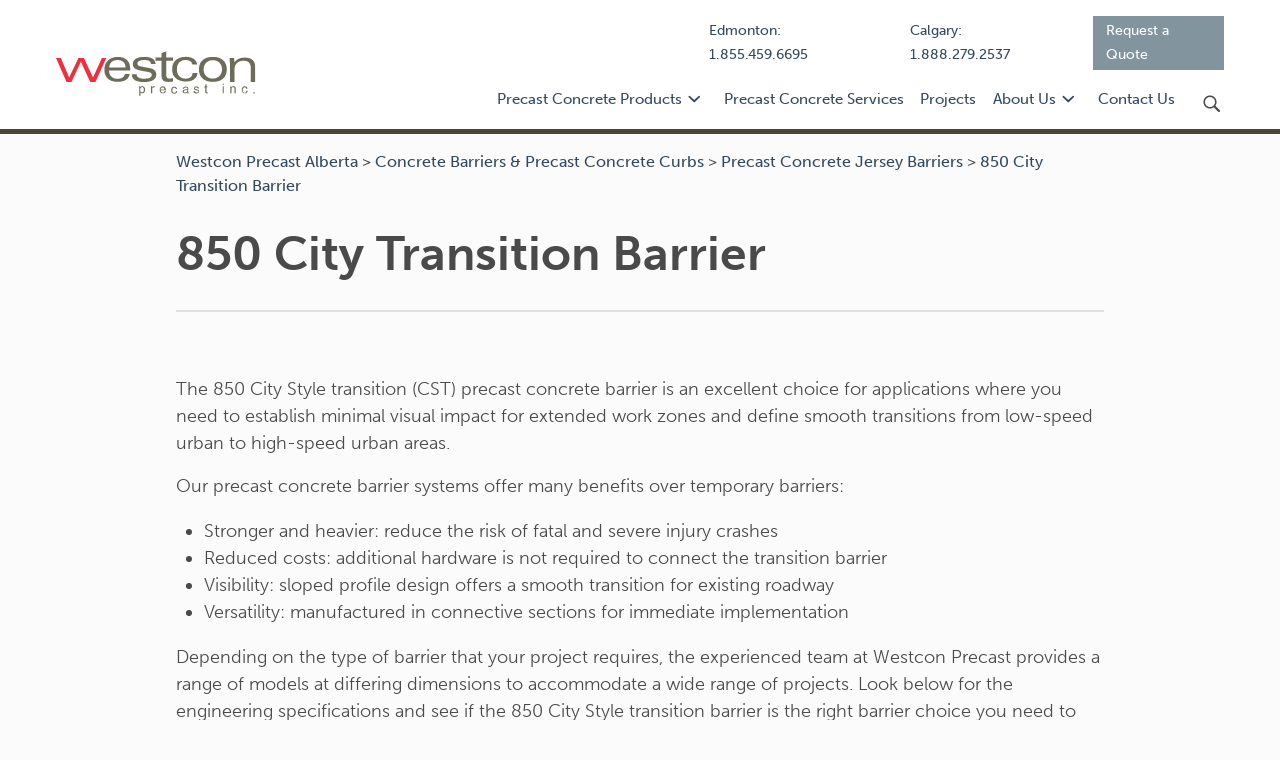

--- FILE ---
content_type: text/html; charset=UTF-8
request_url: https://westconprecast.com/precast-products/concrete-barriers-curbs/traffic-barriers/850-city-transition-barrier/
body_size: 12746
content:
<!DOCTYPE html><html lang="en-US"><head><meta charset="UTF-8"><meta name="viewport" content="width=device-width, initial-scale=1"><meta name="google-site-verification" content="ceDIuU0WoBRgZNDzAmR2DMzaWE8r2ohVmkeX9pzAedA" />  <script defer src="[data-uri]"></script> <link rel="profile" href="http://gmpg.org/xfn/11"><link rel="pingback" href="https://westconprecast.com/xmlrpc.php"><link rel="stylesheet" href="https://use.typekit.net/jas3eup.css"><link rel="apple-touch-icon" sizes="180x180" href="/apple-touch-icon.png?v=NmENB0dJlJ"><link rel="icon" type="image/png" href="/favicon-32x32.png?v=NmENB0dJlJ" sizes="32x32"><link rel="icon" type="image/png" href="/favicon-16x16.png?v=NmENB0dJlJ" sizes="16x16"><link rel="mask-icon" href="/safari-pinned-tab.svg?v=NmENB0dJlJ" color="#e71530"><link rel="shortcut icon" href="/favicon.ico?v=NmENB0dJlJ"><meta name="theme-color" content="#ffffff"><meta name='robots' content='index, follow, max-image-preview:large, max-snippet:-1, max-video-preview:-1' /><style>img:is([sizes="auto" i], [sizes^="auto," i]) { contain-intrinsic-size: 3000px 1500px }</style><title>850 City Transition Barrier | Westcon Precast Alberta</title><meta name="description" content="The 850 City Style transition (CST) precast concrete barrier is an excellent choice for applications where you need to establish minimal visual impact" /><link rel="canonical" href="https://westconprecast.com/precast-products/concrete-barriers-curbs/traffic-barriers/850-city-transition-barrier/" /><meta property="og:locale" content="en_US" /><meta property="og:type" content="article" /><meta property="og:title" content="850 City Transition Barrier | Westcon Precast Alberta" /><meta property="og:description" content="The 850 City Style transition (CST) precast concrete barrier is an excellent choice for applications where you need to establish minimal visual impact" /><meta property="og:url" content="https://westconprecast.com/precast-products/concrete-barriers-curbs/traffic-barriers/850-city-transition-barrier/" /><meta property="og:site_name" content="Westcon Precast Alberta" /><meta property="article:modified_time" content="2021-04-12T19:56:23+00:00" /><meta property="og:image" content="https://westconprecast.com/wp-content/uploads/2018/11/850-Transition.png" /><meta name="twitter:card" content="summary_large_image" /><meta name="twitter:label1" content="Est. reading time" /><meta name="twitter:data1" content="1 minute" /> <script type="application/ld+json" class="yoast-schema-graph">{"@context":"https://schema.org","@graph":[{"@type":"WebPage","@id":"https://westconprecast.com/precast-products/concrete-barriers-curbs/traffic-barriers/850-city-transition-barrier/","url":"https://westconprecast.com/precast-products/concrete-barriers-curbs/traffic-barriers/850-city-transition-barrier/","name":"850 City Transition Barrier | Westcon Precast Alberta","isPartOf":{"@id":"https://westconprecast.com/#website"},"primaryImageOfPage":{"@id":"https://westconprecast.com/precast-products/concrete-barriers-curbs/traffic-barriers/850-city-transition-barrier/#primaryimage"},"image":{"@id":"https://westconprecast.com/precast-products/concrete-barriers-curbs/traffic-barriers/850-city-transition-barrier/#primaryimage"},"thumbnailUrl":"https://westconprecast.com/wp-content/uploads/2018/11/850-Transition.png","datePublished":"2018-11-01T16:35:11+00:00","dateModified":"2021-04-12T19:56:23+00:00","description":"The 850 City Style transition (CST) precast concrete barrier is an excellent choice for applications where you need to establish minimal visual impact","breadcrumb":{"@id":"https://westconprecast.com/precast-products/concrete-barriers-curbs/traffic-barriers/850-city-transition-barrier/#breadcrumb"},"inLanguage":"en-US","potentialAction":[{"@type":"ReadAction","target":["https://westconprecast.com/precast-products/concrete-barriers-curbs/traffic-barriers/850-city-transition-barrier/"]}]},{"@type":"ImageObject","inLanguage":"en-US","@id":"https://westconprecast.com/precast-products/concrete-barriers-curbs/traffic-barriers/850-city-transition-barrier/#primaryimage","url":"https://westconprecast.com/wp-content/uploads/2018/11/850-Transition.png","contentUrl":"https://westconprecast.com/wp-content/uploads/2018/11/850-Transition.png","width":776,"height":901,"caption":"850 City Transition Barrier schematic"},{"@type":"BreadcrumbList","@id":"https://westconprecast.com/precast-products/concrete-barriers-curbs/traffic-barriers/850-city-transition-barrier/#breadcrumb","itemListElement":[{"@type":"ListItem","position":1,"name":"Home","item":"https://westconprecast.com/"},{"@type":"ListItem","position":2,"name":"850 City Transition Barrier"}]},{"@type":"WebSite","@id":"https://westconprecast.com/#website","url":"https://westconprecast.com/","name":"Westcon Precast Alberta","description":"Alberta’s Precast Concrete Manufacturer","potentialAction":[{"@type":"SearchAction","target":{"@type":"EntryPoint","urlTemplate":"https://westconprecast.com/?s={search_term_string}"},"query-input":{"@type":"PropertyValueSpecification","valueRequired":true,"valueName":"search_term_string"}}],"inLanguage":"en-US"}]}</script> <link rel='dns-prefetch' href='//data.staticfiles.io' /><link rel='dns-prefetch' href='//cdnjs.cloudflare.com' /><link rel='dns-prefetch' href='//fonts.googleapis.com' /><link rel='dns-prefetch' href='//fonts.gstatic.com' /><link rel='dns-prefetch' href='//ajax.googleapis.com' /><link rel='dns-prefetch' href='//apis.google.com' /><link rel='dns-prefetch' href='//google-analytics.com' /><link rel='dns-prefetch' href='//www.google-analytics.com' /><link rel='dns-prefetch' href='//ssl.google-analytics.com' /><link rel='dns-prefetch' href='//youtube.com' /><link rel='dns-prefetch' href='//s.gravatar.com' /><style>.lazyload,
			.lazyloading {
				max-width: 100%;
			}</style><style id='classic-theme-styles-inline-css' type='text/css'>/*! This file is auto-generated */
.wp-block-button__link{color:#fff;background-color:#32373c;border-radius:9999px;box-shadow:none;text-decoration:none;padding:calc(.667em + 2px) calc(1.333em + 2px);font-size:1.125em}.wp-block-file__button{background:#32373c;color:#fff;text-decoration:none}</style><style id='global-styles-inline-css' type='text/css'>:root{--wp--preset--aspect-ratio--square: 1;--wp--preset--aspect-ratio--4-3: 4/3;--wp--preset--aspect-ratio--3-4: 3/4;--wp--preset--aspect-ratio--3-2: 3/2;--wp--preset--aspect-ratio--2-3: 2/3;--wp--preset--aspect-ratio--16-9: 16/9;--wp--preset--aspect-ratio--9-16: 9/16;--wp--preset--color--black: #000000;--wp--preset--color--cyan-bluish-gray: #abb8c3;--wp--preset--color--white: #ffffff;--wp--preset--color--pale-pink: #f78da7;--wp--preset--color--vivid-red: #cf2e2e;--wp--preset--color--luminous-vivid-orange: #ff6900;--wp--preset--color--luminous-vivid-amber: #fcb900;--wp--preset--color--light-green-cyan: #7bdcb5;--wp--preset--color--vivid-green-cyan: #00d084;--wp--preset--color--pale-cyan-blue: #8ed1fc;--wp--preset--color--vivid-cyan-blue: #0693e3;--wp--preset--color--vivid-purple: #9b51e0;--wp--preset--gradient--vivid-cyan-blue-to-vivid-purple: linear-gradient(135deg,rgba(6,147,227,1) 0%,rgb(155,81,224) 100%);--wp--preset--gradient--light-green-cyan-to-vivid-green-cyan: linear-gradient(135deg,rgb(122,220,180) 0%,rgb(0,208,130) 100%);--wp--preset--gradient--luminous-vivid-amber-to-luminous-vivid-orange: linear-gradient(135deg,rgba(252,185,0,1) 0%,rgba(255,105,0,1) 100%);--wp--preset--gradient--luminous-vivid-orange-to-vivid-red: linear-gradient(135deg,rgba(255,105,0,1) 0%,rgb(207,46,46) 100%);--wp--preset--gradient--very-light-gray-to-cyan-bluish-gray: linear-gradient(135deg,rgb(238,238,238) 0%,rgb(169,184,195) 100%);--wp--preset--gradient--cool-to-warm-spectrum: linear-gradient(135deg,rgb(74,234,220) 0%,rgb(151,120,209) 20%,rgb(207,42,186) 40%,rgb(238,44,130) 60%,rgb(251,105,98) 80%,rgb(254,248,76) 100%);--wp--preset--gradient--blush-light-purple: linear-gradient(135deg,rgb(255,206,236) 0%,rgb(152,150,240) 100%);--wp--preset--gradient--blush-bordeaux: linear-gradient(135deg,rgb(254,205,165) 0%,rgb(254,45,45) 50%,rgb(107,0,62) 100%);--wp--preset--gradient--luminous-dusk: linear-gradient(135deg,rgb(255,203,112) 0%,rgb(199,81,192) 50%,rgb(65,88,208) 100%);--wp--preset--gradient--pale-ocean: linear-gradient(135deg,rgb(255,245,203) 0%,rgb(182,227,212) 50%,rgb(51,167,181) 100%);--wp--preset--gradient--electric-grass: linear-gradient(135deg,rgb(202,248,128) 0%,rgb(113,206,126) 100%);--wp--preset--gradient--midnight: linear-gradient(135deg,rgb(2,3,129) 0%,rgb(40,116,252) 100%);--wp--preset--font-size--small: 13px;--wp--preset--font-size--medium: 20px;--wp--preset--font-size--large: 36px;--wp--preset--font-size--x-large: 42px;--wp--preset--spacing--20: 0.44rem;--wp--preset--spacing--30: 0.67rem;--wp--preset--spacing--40: 1rem;--wp--preset--spacing--50: 1.5rem;--wp--preset--spacing--60: 2.25rem;--wp--preset--spacing--70: 3.38rem;--wp--preset--spacing--80: 5.06rem;--wp--preset--shadow--natural: 6px 6px 9px rgba(0, 0, 0, 0.2);--wp--preset--shadow--deep: 12px 12px 50px rgba(0, 0, 0, 0.4);--wp--preset--shadow--sharp: 6px 6px 0px rgba(0, 0, 0, 0.2);--wp--preset--shadow--outlined: 6px 6px 0px -3px rgba(255, 255, 255, 1), 6px 6px rgba(0, 0, 0, 1);--wp--preset--shadow--crisp: 6px 6px 0px rgba(0, 0, 0, 1);}:where(.is-layout-flex){gap: 0.5em;}:where(.is-layout-grid){gap: 0.5em;}body .is-layout-flex{display: flex;}.is-layout-flex{flex-wrap: wrap;align-items: center;}.is-layout-flex > :is(*, div){margin: 0;}body .is-layout-grid{display: grid;}.is-layout-grid > :is(*, div){margin: 0;}:where(.wp-block-columns.is-layout-flex){gap: 2em;}:where(.wp-block-columns.is-layout-grid){gap: 2em;}:where(.wp-block-post-template.is-layout-flex){gap: 1.25em;}:where(.wp-block-post-template.is-layout-grid){gap: 1.25em;}.has-black-color{color: var(--wp--preset--color--black) !important;}.has-cyan-bluish-gray-color{color: var(--wp--preset--color--cyan-bluish-gray) !important;}.has-white-color{color: var(--wp--preset--color--white) !important;}.has-pale-pink-color{color: var(--wp--preset--color--pale-pink) !important;}.has-vivid-red-color{color: var(--wp--preset--color--vivid-red) !important;}.has-luminous-vivid-orange-color{color: var(--wp--preset--color--luminous-vivid-orange) !important;}.has-luminous-vivid-amber-color{color: var(--wp--preset--color--luminous-vivid-amber) !important;}.has-light-green-cyan-color{color: var(--wp--preset--color--light-green-cyan) !important;}.has-vivid-green-cyan-color{color: var(--wp--preset--color--vivid-green-cyan) !important;}.has-pale-cyan-blue-color{color: var(--wp--preset--color--pale-cyan-blue) !important;}.has-vivid-cyan-blue-color{color: var(--wp--preset--color--vivid-cyan-blue) !important;}.has-vivid-purple-color{color: var(--wp--preset--color--vivid-purple) !important;}.has-black-background-color{background-color: var(--wp--preset--color--black) !important;}.has-cyan-bluish-gray-background-color{background-color: var(--wp--preset--color--cyan-bluish-gray) !important;}.has-white-background-color{background-color: var(--wp--preset--color--white) !important;}.has-pale-pink-background-color{background-color: var(--wp--preset--color--pale-pink) !important;}.has-vivid-red-background-color{background-color: var(--wp--preset--color--vivid-red) !important;}.has-luminous-vivid-orange-background-color{background-color: var(--wp--preset--color--luminous-vivid-orange) !important;}.has-luminous-vivid-amber-background-color{background-color: var(--wp--preset--color--luminous-vivid-amber) !important;}.has-light-green-cyan-background-color{background-color: var(--wp--preset--color--light-green-cyan) !important;}.has-vivid-green-cyan-background-color{background-color: var(--wp--preset--color--vivid-green-cyan) !important;}.has-pale-cyan-blue-background-color{background-color: var(--wp--preset--color--pale-cyan-blue) !important;}.has-vivid-cyan-blue-background-color{background-color: var(--wp--preset--color--vivid-cyan-blue) !important;}.has-vivid-purple-background-color{background-color: var(--wp--preset--color--vivid-purple) !important;}.has-black-border-color{border-color: var(--wp--preset--color--black) !important;}.has-cyan-bluish-gray-border-color{border-color: var(--wp--preset--color--cyan-bluish-gray) !important;}.has-white-border-color{border-color: var(--wp--preset--color--white) !important;}.has-pale-pink-border-color{border-color: var(--wp--preset--color--pale-pink) !important;}.has-vivid-red-border-color{border-color: var(--wp--preset--color--vivid-red) !important;}.has-luminous-vivid-orange-border-color{border-color: var(--wp--preset--color--luminous-vivid-orange) !important;}.has-luminous-vivid-amber-border-color{border-color: var(--wp--preset--color--luminous-vivid-amber) !important;}.has-light-green-cyan-border-color{border-color: var(--wp--preset--color--light-green-cyan) !important;}.has-vivid-green-cyan-border-color{border-color: var(--wp--preset--color--vivid-green-cyan) !important;}.has-pale-cyan-blue-border-color{border-color: var(--wp--preset--color--pale-cyan-blue) !important;}.has-vivid-cyan-blue-border-color{border-color: var(--wp--preset--color--vivid-cyan-blue) !important;}.has-vivid-purple-border-color{border-color: var(--wp--preset--color--vivid-purple) !important;}.has-vivid-cyan-blue-to-vivid-purple-gradient-background{background: var(--wp--preset--gradient--vivid-cyan-blue-to-vivid-purple) !important;}.has-light-green-cyan-to-vivid-green-cyan-gradient-background{background: var(--wp--preset--gradient--light-green-cyan-to-vivid-green-cyan) !important;}.has-luminous-vivid-amber-to-luminous-vivid-orange-gradient-background{background: var(--wp--preset--gradient--luminous-vivid-amber-to-luminous-vivid-orange) !important;}.has-luminous-vivid-orange-to-vivid-red-gradient-background{background: var(--wp--preset--gradient--luminous-vivid-orange-to-vivid-red) !important;}.has-very-light-gray-to-cyan-bluish-gray-gradient-background{background: var(--wp--preset--gradient--very-light-gray-to-cyan-bluish-gray) !important;}.has-cool-to-warm-spectrum-gradient-background{background: var(--wp--preset--gradient--cool-to-warm-spectrum) !important;}.has-blush-light-purple-gradient-background{background: var(--wp--preset--gradient--blush-light-purple) !important;}.has-blush-bordeaux-gradient-background{background: var(--wp--preset--gradient--blush-bordeaux) !important;}.has-luminous-dusk-gradient-background{background: var(--wp--preset--gradient--luminous-dusk) !important;}.has-pale-ocean-gradient-background{background: var(--wp--preset--gradient--pale-ocean) !important;}.has-electric-grass-gradient-background{background: var(--wp--preset--gradient--electric-grass) !important;}.has-midnight-gradient-background{background: var(--wp--preset--gradient--midnight) !important;}.has-small-font-size{font-size: var(--wp--preset--font-size--small) !important;}.has-medium-font-size{font-size: var(--wp--preset--font-size--medium) !important;}.has-large-font-size{font-size: var(--wp--preset--font-size--large) !important;}.has-x-large-font-size{font-size: var(--wp--preset--font-size--x-large) !important;}
:where(.wp-block-post-template.is-layout-flex){gap: 1.25em;}:where(.wp-block-post-template.is-layout-grid){gap: 1.25em;}
:where(.wp-block-columns.is-layout-flex){gap: 2em;}:where(.wp-block-columns.is-layout-grid){gap: 2em;}
:root :where(.wp-block-pullquote){font-size: 1.5em;line-height: 1.6;}</style><link rel='stylesheet' id='wp-components-css' href='https://westconprecast.com/wp-includes/css/dist/components/style.min.css?ver=6.8.3' type='text/css' media='all' /><link rel='stylesheet' id='wphb-1-css' href='https://westconprecast.com/wp-content/uploads/hummingbird-assets/648b025b0c7cc07461f6f7a41224bc16.css' type='text/css' media='all' /> <script defer type="text/javascript" src="https://westconprecast.com/wp-content/cache/autoptimize/js/autoptimize_single_4f37101ff3ee8f069d1ca3852ffbbf18.js" id="wphb-2-js"></script> <script defer type="text/javascript" src="https://westconprecast.com/wp-content/cache/autoptimize/js/autoptimize_single_119782e14f22057d692bb4e10c3cc2fc.js" id="ActiveDEMAND-Track-js"></script> <link rel="https://api.w.org/" href="https://westconprecast.com/wp-json/" /><link rel="alternate" title="oEmbed (JSON)" type="application/json+oembed" href="https://westconprecast.com/wp-json/oembed/1.0/embed?url=https%3A%2F%2Fwestconprecast.com%2Fprecast-products%2Fconcrete-barriers-curbs%2Ftraffic-barriers%2F850-city-transition-barrier%2F" /><link rel="alternate" title="oEmbed (XML)" type="text/xml+oembed" href="https://westconprecast.com/wp-json/oembed/1.0/embed?url=https%3A%2F%2Fwestconprecast.com%2Fprecast-products%2Fconcrete-barriers-curbs%2Ftraffic-barriers%2F850-city-transition-barrier%2F&#038;format=xml" /> <script defer src="[data-uri]"></script> <style>.no-js img.lazyload {
				display: none;
			}

			figure.wp-block-image img.lazyloading {
				min-width: 150px;
			}

			.lazyload,
			.lazyloading {
				--smush-placeholder-width: 100px;
				--smush-placeholder-aspect-ratio: 1/1;
				width: var(--smush-image-width, var(--smush-placeholder-width)) !important;
				aspect-ratio: var(--smush-image-aspect-ratio, var(--smush-placeholder-aspect-ratio)) !important;
			}

						.lazyload, .lazyloading {
				opacity: 0;
			}

			.lazyloaded {
				opacity: 1;
				transition: opacity 400ms;
				transition-delay: 0ms;
			}</style><meta name="generator" content="Elementor 3.33.0; features: e_font_icon_svg, additional_custom_breakpoints; settings: css_print_method-external, google_font-enabled, font_display-swap"><style>.e-con.e-parent:nth-of-type(n+4):not(.e-lazyloaded):not(.e-no-lazyload),
				.e-con.e-parent:nth-of-type(n+4):not(.e-lazyloaded):not(.e-no-lazyload) * {
					background-image: none !important;
				}
				@media screen and (max-height: 1024px) {
					.e-con.e-parent:nth-of-type(n+3):not(.e-lazyloaded):not(.e-no-lazyload),
					.e-con.e-parent:nth-of-type(n+3):not(.e-lazyloaded):not(.e-no-lazyload) * {
						background-image: none !important;
					}
				}
				@media screen and (max-height: 640px) {
					.e-con.e-parent:nth-of-type(n+2):not(.e-lazyloaded):not(.e-no-lazyload),
					.e-con.e-parent:nth-of-type(n+2):not(.e-lazyloaded):not(.e-no-lazyload) * {
						background-image: none !important;
					}
				}</style></head><body class="wp-singular products-template-default single single-products postid-1443 wp-theme-westcon products-850-city-transition-barrier elementor-default elementor-kit-2051"> <noscript><iframe data-src='https://www.googletagmanager.com/ns.html?id=GTM-MX88SC'
height='0' width='0' style='display:none;visibility:hidden' src='[data-uri]' class='lazyload' data-load-mode='1'></iframe></noscript><div id="page" class="site"> <a class="skip-link screen-reader-text" href="#main">Skip to content</a><header id="sticky-header"><div class="wrap-grid pad-sm"><div class="site-branding"> <a href="https://westconprecast.com/" class="logo"></a></div><nav class="secondary-menu"> <a href="tel:18554596695">Edmonton: 1.855.459.6695</a> <a href="tel:18882792537">Calgary: 1.888.279.2537</a> <a href="https://westconprecast.com/request-a-quote/" class="btn small request-a-quote">Request a Quote</a></nav></div></header><header id="masthead" class="site-header"><div class="site-header__wrap wrap-grid pad-sm"> <button class="mobile-menu-toggle js-toggle-menu"> <span class="line"></span><span class="line"></span><span class="line"></span> </button><div class="site-branding"> <a href="https://westconprecast.com/" class="logo"></a></div><div class="site-navigation"><nav class="secondary-menu"> <a href="tel:18554596695">Edmonton: 1.855.459.6695</a> <a href="tel:18882792537">Calgary: 1.888.279.2537</a> <a href="https://westconprecast.com/request-a-quote/" class="btn small request-a-quote">Request a Quote</a></nav><nav class="main-navigation"><ul id="primary-menu" class="menu"><li id="menu-item-30" class="menu-item menu-item-type-post_type menu-item-object-page menu-item-has-children menu-item-30"><a href="https://westconprecast.com/precast-products/">Precast Concrete Products</a><ul class="sub-menu"><li id="menu-item-1357" class="menu-item menu-item-type-post_type menu-item-object-page menu-item-1357"><a href="https://westconprecast.com/custom-precast-projects/">Custom Precast Projects</a></li><li id="menu-item-1226" class="menu-item menu-item-type-taxonomy menu-item-object-type menu-item-1226"><a href="https://westconprecast.com/precast-products/precast-tanks/water-cisterns/">Water Cisterns</a></li><li id="menu-item-1584" class="menu-item menu-item-type-taxonomy menu-item-object-type menu-item-has-children menu-item-1584"><a href="https://westconprecast.com/precast-products/septic-tanks-sump-pits/">Septic Tanks &amp; Sump Pits</a><ul class="sub-menu"><li id="menu-item-1424" class="menu-item menu-item-type-taxonomy menu-item-object-type menu-item-1424"><a href="https://westconprecast.com/precast-products/precast-tanks/septic-tanks/">Septic Tanks</a></li><li id="menu-item-1008" class="menu-item menu-item-type-taxonomy menu-item-object-type menu-item-1008"><a href="https://westconprecast.com/precast-products/precast-tanks/pro-flo/">Class 1 NSF40 Treatment Plants: Pro-Flo Products</a></li><li id="menu-item-1235" class="menu-item menu-item-type-taxonomy menu-item-object-type menu-item-1235"><a href="https://westconprecast.com/precast-products/precast-tanks/sumps/">Sump Pits</a></li><li id="menu-item-1573" class="menu-item menu-item-type-taxonomy menu-item-object-type menu-item-1573"><a href="https://westconprecast.com/precast-products/precast-tanks/warranty/">Tank Warranty</a></li></ul></li><li id="menu-item-102" class="menu-item menu-item-type-taxonomy menu-item-object-type current-products-ancestor menu-item-has-children menu-item-102"><a href="https://westconprecast.com/precast-products/concrete-barriers-curbs/">Barriers &#038; Curbs</a><ul class="sub-menu"><li id="menu-item-1477" class="menu-item menu-item-type-taxonomy menu-item-object-type current-products-ancestor current-menu-parent current-products-parent menu-item-1477"><a href="https://westconprecast.com/precast-products/concrete-barriers-curbs/traffic-barriers/">Jersey Barriers</a></li><li id="menu-item-1486" class="menu-item menu-item-type-taxonomy menu-item-object-type menu-item-1486"><a href="https://westconprecast.com/precast-products/concrete-barriers-curbs/parking-curbs/">Parking Curbs</a></li></ul></li><li id="menu-item-399" class="menu-item menu-item-type-taxonomy menu-item-object-type menu-item-has-children menu-item-399"><a href="https://westconprecast.com/precast-products/concrete-steps/">Steps</a><ul class="sub-menu"><li id="menu-item-1378" class="menu-item menu-item-type-post_type menu-item-object-products menu-item-1378"><a href="https://westconprecast.com/precast-products/concrete-steps/choose-your-steps/">Choose Your Steps</a></li></ul></li><li id="menu-item-478" class="menu-item menu-item-type-taxonomy menu-item-object-type menu-item-has-children menu-item-478"><a href="https://westconprecast.com/precast-products/redi-rock-retaining-wall/">Redi-Rock Concrete Block Retaining Walls</a><ul class="sub-menu"><li id="menu-item-4474" class="menu-item menu-item-type-post_type menu-item-object-products menu-item-4474"><a href="https://westconprecast.com/precast-products/redi-rock-retaining-wall/residential-applications/">Residential Applications</a></li><li id="menu-item-4844" class="menu-item menu-item-type-post_type menu-item-object-products menu-item-4844"><a href="https://westconprecast.com/precast-products/redi-rock-retaining-wall/commercial-development/">Commercial Development</a></li><li id="menu-item-4843" class="menu-item menu-item-type-post_type menu-item-object-products menu-item-4843"><a href="https://westconprecast.com/precast-products/redi-rock-retaining-wall/transportation/">Transportation</a></li></ul></li><li id="menu-item-104" class="menu-item menu-item-type-taxonomy menu-item-object-type menu-item-has-children menu-item-104"><a href="https://westconprecast.com/precast-products/pads-bases/">Pads &#038; Bases</a><ul class="sub-menu"><li id="menu-item-1379" class="menu-item menu-item-type-post_type menu-item-object-products menu-item-1379"><a href="https://westconprecast.com/precast-products/pads-bases/light-pole-precast-base/">Light Pole Bases</a></li><li id="menu-item-1380" class="menu-item menu-item-type-post_type menu-item-object-products menu-item-1380"><a href="https://westconprecast.com/precast-products/pads-bases/transformer-pads/">Transformer Pads</a></li><li id="menu-item-1381" class="menu-item menu-item-type-post_type menu-item-object-products menu-item-1381"><a href="https://westconprecast.com/precast-products/pads-bases/pull-box/">Pull Boxes</a></li><li id="menu-item-1613" class="menu-item menu-item-type-post_type menu-item-object-products menu-item-1613"><a href="https://westconprecast.com/precast-products/pads-bases/railroad-crossings/">Railroad Crossings</a></li><li id="menu-item-1614" class="menu-item menu-item-type-post_type menu-item-object-products menu-item-1614"><a href="https://westconprecast.com/precast-products/pads-bases/pipeline-crossings/">Pipeline Crossings</a></li><li id="menu-item-1615" class="menu-item menu-item-type-post_type menu-item-object-products menu-item-1615"><a href="https://westconprecast.com/precast-products/pads-bases/precast-concrete-propane-blocks/">Propane Blocks</a></li></ul></li><li id="menu-item-1797" class="menu-item menu-item-type-taxonomy menu-item-object-type menu-item-1797"><a href="https://westconprecast.com/precast-products/precast-utility-trenches/">Precast Utility Trenches</a></li><li id="menu-item-480" class="menu-item menu-item-type-taxonomy menu-item-object-type menu-item-has-children menu-item-480"><a href="https://westconprecast.com/precast-products/precast-vaults/">Vaults</a><ul class="sub-menu"><li id="menu-item-1383" class="menu-item menu-item-type-post_type menu-item-object-products menu-item-1383"><a href="https://westconprecast.com/precast-products/precast-vaults/outlet-structures-head-walls/">Headwalls &#038; Outlet Structures</a></li><li id="menu-item-1382" class="menu-item menu-item-type-post_type menu-item-object-products menu-item-1382"><a href="https://westconprecast.com/precast-products/precast-vaults/utility-vaults/">Utility Vaults</a></li></ul></li><li id="menu-item-490" class="menu-item menu-item-type-taxonomy menu-item-object-type menu-item-has-children menu-item-490"><a href="https://westconprecast.com/precast-products/precast-insulated-wall-panels/">Precast Insulated Wall Panels</a><ul class="sub-menu"><li id="menu-item-1386" class="menu-item menu-item-type-post_type menu-item-object-products menu-item-1386"><a href="https://westconprecast.com/precast-products/precast-insulated-wall-panels/rapid-housing-panels/">Modular Buildings</a></li><li id="menu-item-1385" class="menu-item menu-item-type-post_type menu-item-object-products menu-item-1385"><a href="https://westconprecast.com/precast-products/precast-insulated-wall-panels/precast-concrete-cabins/">Cabins</a></li><li id="menu-item-1384" class="menu-item menu-item-type-post_type menu-item-object-products menu-item-1384"><a href="https://westconprecast.com/precast-products/precast-insulated-wall-panels/precast-concrete-restrooms/">Restrooms</a></li><li id="menu-item-3991" class="menu-item menu-item-type-post_type menu-item-object-products menu-item-3991"><a href="https://westconprecast.com/precast-products/precast-insulated-wall-panels/precast-concrete-shower-building/">Precast Concrete Shower Building</a></li></ul></li><li id="menu-item-2379" class="menu-item menu-item-type-post_type menu-item-object-products menu-item-2379"><a href="https://westconprecast.com/precast-products/sound-barrier-fence/wall-logic-sound-barrier-fencing/">Wall Logic Sound Barrier Fencing</a></li><li id="menu-item-2212" class="menu-item menu-item-type-taxonomy menu-item-object-type menu-item-has-children menu-item-2212"><a href="https://westconprecast.com/precast-products/stormwater-management-systems/">Stormwater Management Systems</a><ul class="sub-menu"><li id="menu-item-2213" class="menu-item menu-item-type-post_type menu-item-object-products menu-item-2213"><a href="https://westconprecast.com/precast-products/stormwater-management-systems/rainrescue-detention-system/">RainRescue Detention System</a></li><li id="menu-item-2214" class="menu-item menu-item-type-post_type menu-item-object-products menu-item-2214"><a href="https://westconprecast.com/precast-products/stormwater-management-systems/rainrescue-retention-system/">RainRescue Retention System</a></li><li id="menu-item-2215" class="menu-item menu-item-type-post_type menu-item-object-products menu-item-2215"><a href="https://westconprecast.com/precast-products/stormwater-management-systems/rainrescue-infiltration-system/">RainRescue Infiltration System</a></li><li id="menu-item-2216" class="menu-item menu-item-type-post_type menu-item-object-products menu-item-2216"><a href="https://westconprecast.com/precast-products/stormwater-management-systems/oil-water-separator/">RainRescue Oil Water Separator</a></li></ul></li><li id="menu-item-3481" class="menu-item menu-item-type-taxonomy menu-item-object-type menu-item-3481"><a href="https://westconprecast.com/precast-products/t-walls-y-barriers/">T-Walls &amp; Y-Barriers</a></li><li id="menu-item-455" class="menu-item menu-item-type-taxonomy menu-item-object-type menu-item-has-children menu-item-455"><a href="https://westconprecast.com/precast-products/miscellaneous-precast-products/">Miscellaneous Products</a><ul class="sub-menu"><li id="menu-item-1387" class="menu-item menu-item-type-post_type menu-item-object-products menu-item-1387"><a href="https://westconprecast.com/precast-products/miscellaneous-precast-products/boat-ramps/">Boat Ramps &#038; More</a></li><li id="menu-item-1388" class="menu-item menu-item-type-post_type menu-item-object-products menu-item-1388"><a href="https://westconprecast.com/precast-products/miscellaneous-precast-products/sidewalk-blocks/">Sidewalk Blocks</a></li><li id="menu-item-1389" class="menu-item menu-item-type-post_type menu-item-object-products menu-item-1389"><a href="https://westconprecast.com/precast-products/miscellaneous-precast-products/precast-bag-products/">Bag Products</a></li><li id="menu-item-1390" class="menu-item menu-item-type-post_type menu-item-object-products menu-item-1390"><a href="https://westconprecast.com/precast-products/miscellaneous-precast-products/copings-pillar-caps/">Copings &#038; Pillar Caps</a></li><li id="menu-item-1391" class="menu-item menu-item-type-taxonomy menu-item-object-type menu-item-1391"><a href="https://westconprecast.com/precast-products/miscellaneous-precast-products/concrete-site-furnishings/">Site Furnishings</a></li><li id="menu-item-2882" class="menu-item menu-item-type-taxonomy menu-item-object-type menu-item-2882"><a href="https://westconprecast.com/precast-products/ev-charging-bases/">EV Charging Bases</a></li><li id="menu-item-2473" class="menu-item menu-item-type-taxonomy menu-item-object-type menu-item-has-children menu-item-2473"><a href="https://westconprecast.com/precast-products/modular-railroad-crossing/">Modular Railroad Crossing Solutions</a><ul class="sub-menu"><li id="menu-item-2474" class="menu-item menu-item-type-post_type menu-item-object-products menu-item-2474"><a href="https://westconprecast.com/precast-products/modular-railroad-crossing/gauge-field-pads/">Gauge and Field Pads</a></li><li id="menu-item-2475" class="menu-item menu-item-type-post_type menu-item-object-products menu-item-2475"><a href="https://westconprecast.com/precast-products/modular-railroad-crossing/redi-track/">Standard Redi-Track Pads</a></li></ul></li></ul></li></ul></li><li id="menu-item-31" class="menu-item menu-item-type-post_type menu-item-object-page menu-item-31"><a href="https://westconprecast.com/custom-precast-services/">Precast Concrete Services</a></li><li id="menu-item-35" class="menu-item menu-item-type-post_type menu-item-object-page menu-item-35"><a href="https://westconprecast.com/projects/">Projects</a></li><li id="menu-item-36" class="menu-item menu-item-type-post_type menu-item-object-page menu-item-has-children menu-item-36"><a href="https://westconprecast.com/about/">About Us</a><ul class="sub-menu"><li id="menu-item-39" class="menu-item menu-item-type-post_type menu-item-object-page menu-item-39"><a href="https://westconprecast.com/about/environmental-sustainability/">Environmental Sustainability</a></li><li id="menu-item-38" class="menu-item menu-item-type-post_type menu-item-object-page menu-item-38"><a href="https://westconprecast.com/about/careers/">Careers At Westcon Precast</a></li><li id="menu-item-311" class="menu-item menu-item-type-post_type menu-item-object-page current_page_parent menu-item-311"><a href="https://westconprecast.com/about/news-events/">News &#038; Events</a></li></ul></li><li id="menu-item-40" class="menu-item menu-item-type-post_type menu-item-object-page menu-item-40"><a href="https://westconprecast.com/contact-us/">Contact Us</a></li><li class="search"><button class="search-button js-toggle-search"><i class="icon icon-search"></i></button></li></ul></nav></div></div></header><div class="search-flyout"><div class="pad-sm wrap-grid"><form role="search" method="get" class="search-form" action="https://westconprecast.com/"><div class="search-form__wrap"> <input type="search" class="search-field"
 placeholder="Search Westcon"
 value="" name="s"
 title="Search for:" /> <button type="submit" class="search-submit"> <i class="icon icon-search"></i> </button></div></form></div></div><div class="mobile-menu"><div class="mobile-menu__toolbar"> <button class="mobile-menu-toggle js-toggle-menu active"> <span class="line"></span><span class="line"></span><span class="line"></span> </button><form role="search" method="get" class="search-form" action="https://westconprecast.com/"><div class="search-form__wrap"> <input type="search" class="search-field"
 placeholder="Search Westcon"
 value="" name="s"
 title="Search for:" /> <button type="submit" class="search-submit"> <i class="icon icon-search"></i> </button></div></form></div><div class="mobile-menu__wrap"><nav class="mobile-navigation" role="navigation"><ul id="primary-menu" class="menu"><li class="menu-item menu-item-type-post_type menu-item-object-page menu-item-has-children menu-item-30"><a href="https://westconprecast.com/precast-products/">Precast Concrete Products</a><ul class="sub-menu"><li class="menu-item menu-item-type-post_type menu-item-object-page menu-item-1357"><a href="https://westconprecast.com/custom-precast-projects/">Custom Precast Projects</a></li><li class="menu-item menu-item-type-taxonomy menu-item-object-type menu-item-1226"><a href="https://westconprecast.com/precast-products/precast-tanks/water-cisterns/">Water Cisterns</a></li><li class="menu-item menu-item-type-taxonomy menu-item-object-type menu-item-has-children menu-item-1584"><a href="https://westconprecast.com/precast-products/septic-tanks-sump-pits/">Septic Tanks &amp; Sump Pits</a><ul class="sub-menu"><li class="menu-item menu-item-type-taxonomy menu-item-object-type menu-item-1424"><a href="https://westconprecast.com/precast-products/precast-tanks/septic-tanks/">Septic Tanks</a></li><li class="menu-item menu-item-type-taxonomy menu-item-object-type menu-item-1008"><a href="https://westconprecast.com/precast-products/precast-tanks/pro-flo/">Class 1 NSF40 Treatment Plants: Pro-Flo Products</a></li><li class="menu-item menu-item-type-taxonomy menu-item-object-type menu-item-1235"><a href="https://westconprecast.com/precast-products/precast-tanks/sumps/">Sump Pits</a></li><li class="menu-item menu-item-type-taxonomy menu-item-object-type menu-item-1573"><a href="https://westconprecast.com/precast-products/precast-tanks/warranty/">Tank Warranty</a></li></ul></li><li class="menu-item menu-item-type-taxonomy menu-item-object-type current-products-ancestor menu-item-has-children menu-item-102"><a href="https://westconprecast.com/precast-products/concrete-barriers-curbs/">Barriers &#038; Curbs</a><ul class="sub-menu"><li class="menu-item menu-item-type-taxonomy menu-item-object-type current-products-ancestor current-menu-parent current-products-parent menu-item-1477"><a href="https://westconprecast.com/precast-products/concrete-barriers-curbs/traffic-barriers/">Jersey Barriers</a></li><li class="menu-item menu-item-type-taxonomy menu-item-object-type menu-item-1486"><a href="https://westconprecast.com/precast-products/concrete-barriers-curbs/parking-curbs/">Parking Curbs</a></li></ul></li><li class="menu-item menu-item-type-taxonomy menu-item-object-type menu-item-has-children menu-item-399"><a href="https://westconprecast.com/precast-products/concrete-steps/">Steps</a><ul class="sub-menu"><li class="menu-item menu-item-type-post_type menu-item-object-products menu-item-1378"><a href="https://westconprecast.com/precast-products/concrete-steps/choose-your-steps/">Choose Your Steps</a></li></ul></li><li class="menu-item menu-item-type-taxonomy menu-item-object-type menu-item-has-children menu-item-478"><a href="https://westconprecast.com/precast-products/redi-rock-retaining-wall/">Redi-Rock Concrete Block Retaining Walls</a><ul class="sub-menu"><li class="menu-item menu-item-type-post_type menu-item-object-products menu-item-4474"><a href="https://westconprecast.com/precast-products/redi-rock-retaining-wall/residential-applications/">Residential Applications</a></li><li class="menu-item menu-item-type-post_type menu-item-object-products menu-item-4844"><a href="https://westconprecast.com/precast-products/redi-rock-retaining-wall/commercial-development/">Commercial Development</a></li><li class="menu-item menu-item-type-post_type menu-item-object-products menu-item-4843"><a href="https://westconprecast.com/precast-products/redi-rock-retaining-wall/transportation/">Transportation</a></li></ul></li><li class="menu-item menu-item-type-taxonomy menu-item-object-type menu-item-has-children menu-item-104"><a href="https://westconprecast.com/precast-products/pads-bases/">Pads &#038; Bases</a><ul class="sub-menu"><li class="menu-item menu-item-type-post_type menu-item-object-products menu-item-1379"><a href="https://westconprecast.com/precast-products/pads-bases/light-pole-precast-base/">Light Pole Bases</a></li><li class="menu-item menu-item-type-post_type menu-item-object-products menu-item-1380"><a href="https://westconprecast.com/precast-products/pads-bases/transformer-pads/">Transformer Pads</a></li><li class="menu-item menu-item-type-post_type menu-item-object-products menu-item-1381"><a href="https://westconprecast.com/precast-products/pads-bases/pull-box/">Pull Boxes</a></li><li class="menu-item menu-item-type-post_type menu-item-object-products menu-item-1613"><a href="https://westconprecast.com/precast-products/pads-bases/railroad-crossings/">Railroad Crossings</a></li><li class="menu-item menu-item-type-post_type menu-item-object-products menu-item-1614"><a href="https://westconprecast.com/precast-products/pads-bases/pipeline-crossings/">Pipeline Crossings</a></li><li class="menu-item menu-item-type-post_type menu-item-object-products menu-item-1615"><a href="https://westconprecast.com/precast-products/pads-bases/precast-concrete-propane-blocks/">Propane Blocks</a></li></ul></li><li class="menu-item menu-item-type-taxonomy menu-item-object-type menu-item-1797"><a href="https://westconprecast.com/precast-products/precast-utility-trenches/">Precast Utility Trenches</a></li><li class="menu-item menu-item-type-taxonomy menu-item-object-type menu-item-has-children menu-item-480"><a href="https://westconprecast.com/precast-products/precast-vaults/">Vaults</a><ul class="sub-menu"><li class="menu-item menu-item-type-post_type menu-item-object-products menu-item-1383"><a href="https://westconprecast.com/precast-products/precast-vaults/outlet-structures-head-walls/">Headwalls &#038; Outlet Structures</a></li><li class="menu-item menu-item-type-post_type menu-item-object-products menu-item-1382"><a href="https://westconprecast.com/precast-products/precast-vaults/utility-vaults/">Utility Vaults</a></li></ul></li><li class="menu-item menu-item-type-taxonomy menu-item-object-type menu-item-has-children menu-item-490"><a href="https://westconprecast.com/precast-products/precast-insulated-wall-panels/">Precast Insulated Wall Panels</a><ul class="sub-menu"><li class="menu-item menu-item-type-post_type menu-item-object-products menu-item-1386"><a href="https://westconprecast.com/precast-products/precast-insulated-wall-panels/rapid-housing-panels/">Modular Buildings</a></li><li class="menu-item menu-item-type-post_type menu-item-object-products menu-item-1385"><a href="https://westconprecast.com/precast-products/precast-insulated-wall-panels/precast-concrete-cabins/">Cabins</a></li><li class="menu-item menu-item-type-post_type menu-item-object-products menu-item-1384"><a href="https://westconprecast.com/precast-products/precast-insulated-wall-panels/precast-concrete-restrooms/">Restrooms</a></li><li class="menu-item menu-item-type-post_type menu-item-object-products menu-item-3991"><a href="https://westconprecast.com/precast-products/precast-insulated-wall-panels/precast-concrete-shower-building/">Precast Concrete Shower Building</a></li></ul></li><li class="menu-item menu-item-type-post_type menu-item-object-products menu-item-2379"><a href="https://westconprecast.com/precast-products/sound-barrier-fence/wall-logic-sound-barrier-fencing/">Wall Logic Sound Barrier Fencing</a></li><li class="menu-item menu-item-type-taxonomy menu-item-object-type menu-item-has-children menu-item-2212"><a href="https://westconprecast.com/precast-products/stormwater-management-systems/">Stormwater Management Systems</a><ul class="sub-menu"><li class="menu-item menu-item-type-post_type menu-item-object-products menu-item-2213"><a href="https://westconprecast.com/precast-products/stormwater-management-systems/rainrescue-detention-system/">RainRescue Detention System</a></li><li class="menu-item menu-item-type-post_type menu-item-object-products menu-item-2214"><a href="https://westconprecast.com/precast-products/stormwater-management-systems/rainrescue-retention-system/">RainRescue Retention System</a></li><li class="menu-item menu-item-type-post_type menu-item-object-products menu-item-2215"><a href="https://westconprecast.com/precast-products/stormwater-management-systems/rainrescue-infiltration-system/">RainRescue Infiltration System</a></li><li class="menu-item menu-item-type-post_type menu-item-object-products menu-item-2216"><a href="https://westconprecast.com/precast-products/stormwater-management-systems/oil-water-separator/">RainRescue Oil Water Separator</a></li></ul></li><li class="menu-item menu-item-type-taxonomy menu-item-object-type menu-item-3481"><a href="https://westconprecast.com/precast-products/t-walls-y-barriers/">T-Walls &amp; Y-Barriers</a></li><li class="menu-item menu-item-type-taxonomy menu-item-object-type menu-item-has-children menu-item-455"><a href="https://westconprecast.com/precast-products/miscellaneous-precast-products/">Miscellaneous Products</a><ul class="sub-menu"><li class="menu-item menu-item-type-post_type menu-item-object-products menu-item-1387"><a href="https://westconprecast.com/precast-products/miscellaneous-precast-products/boat-ramps/">Boat Ramps &#038; More</a></li><li class="menu-item menu-item-type-post_type menu-item-object-products menu-item-1388"><a href="https://westconprecast.com/precast-products/miscellaneous-precast-products/sidewalk-blocks/">Sidewalk Blocks</a></li><li class="menu-item menu-item-type-post_type menu-item-object-products menu-item-1389"><a href="https://westconprecast.com/precast-products/miscellaneous-precast-products/precast-bag-products/">Bag Products</a></li><li class="menu-item menu-item-type-post_type menu-item-object-products menu-item-1390"><a href="https://westconprecast.com/precast-products/miscellaneous-precast-products/copings-pillar-caps/">Copings &#038; Pillar Caps</a></li><li class="menu-item menu-item-type-taxonomy menu-item-object-type menu-item-1391"><a href="https://westconprecast.com/precast-products/miscellaneous-precast-products/concrete-site-furnishings/">Site Furnishings</a></li><li class="menu-item menu-item-type-taxonomy menu-item-object-type menu-item-2882"><a href="https://westconprecast.com/precast-products/ev-charging-bases/">EV Charging Bases</a></li><li class="menu-item menu-item-type-taxonomy menu-item-object-type menu-item-has-children menu-item-2473"><a href="https://westconprecast.com/precast-products/modular-railroad-crossing/">Modular Railroad Crossing Solutions</a><ul class="sub-menu"><li class="menu-item menu-item-type-post_type menu-item-object-products menu-item-2474"><a href="https://westconprecast.com/precast-products/modular-railroad-crossing/gauge-field-pads/">Gauge and Field Pads</a></li><li class="menu-item menu-item-type-post_type menu-item-object-products menu-item-2475"><a href="https://westconprecast.com/precast-products/modular-railroad-crossing/redi-track/">Standard Redi-Track Pads</a></li></ul></li></ul></li></ul></li><li class="menu-item menu-item-type-post_type menu-item-object-page menu-item-31"><a href="https://westconprecast.com/custom-precast-services/">Precast Concrete Services</a></li><li class="menu-item menu-item-type-post_type menu-item-object-page menu-item-35"><a href="https://westconprecast.com/projects/">Projects</a></li><li class="menu-item menu-item-type-post_type menu-item-object-page menu-item-has-children menu-item-36"><a href="https://westconprecast.com/about/">About Us</a><ul class="sub-menu"><li class="menu-item menu-item-type-post_type menu-item-object-page menu-item-39"><a href="https://westconprecast.com/about/environmental-sustainability/">Environmental Sustainability</a></li><li class="menu-item menu-item-type-post_type menu-item-object-page menu-item-38"><a href="https://westconprecast.com/about/careers/">Careers At Westcon Precast</a></li><li class="menu-item menu-item-type-post_type menu-item-object-page current_page_parent menu-item-311"><a href="https://westconprecast.com/about/news-events/">News &#038; Events</a></li></ul></li><li class="menu-item menu-item-type-post_type menu-item-object-page menu-item-40"><a href="https://westconprecast.com/contact-us/">Contact Us</a></li></ul></nav> <a href="https://westconprecast.com/request-a-quote/" class="btn small">Request a Quote</a><p> <a href="tel:18554596695">Edmonton: 1.855.459.6695</a><br> <a href="tel:18882792537">Calgary: 1.888.279.2537</a></p><div class="site-branding"> <a href="https://westconprecast.com/" class="logo"></a></div></div></div><main id="main" class="content-area"><section><div class="breadcrumbs wrap-content pad-sm" typeof="BreadcrumbList" vocab="http://schema.org/"> <span property="itemListElement" typeof="ListItem"><a property="item" typeof="WebPage" title="Go to Westcon Precast Alberta." href="https://westconprecast.com" class="home"><span property="name">Westcon Precast Alberta</span></a><meta property="position" content="1"></span> &gt; <span itemprop="itemListElement" itemscope itemtype="https://schema.org/ListItem"><a itemprop="item" title="Go to the Concrete Barriers &amp; Precast Concrete Curbs Type archives." href="https://westconprecast.com/precast-products/concrete-barriers-curbs/" class="taxonomy type"><span itemprop="name">Concrete Barriers &amp; Precast Concrete Curbs</span></a><meta itemprop="position" content="2"></span> &gt; <span itemprop="itemListElement" itemscope itemtype="https://schema.org/ListItem"><a itemprop="item" title="Go to the Precast Concrete Jersey Barriers Type archives." href="https://westconprecast.com/precast-products/concrete-barriers-curbs/traffic-barriers/" class="taxonomy type"><span itemprop="name">Precast Concrete Jersey Barriers</span></a><meta itemprop="position" content="3"></span> &gt; <span itemprop="itemListElement" itemscope itemtype="https://schema.org/ListItem"><a itemprop="item" title="Go to 850 City Transition Barrier." href="https://westconprecast.com/precast-products/concrete-barriers-curbs/traffic-barriers/850-city-transition-barrier/" class="post post-products current-item"><span itemprop="name">850 City Transition Barrier</span></a><meta itemprop="position" content="4"></span></div><header class="no-hero page-header wrap-content"><h1 class="page-title">850 City Transition Barrier</h1></header></section><div class="entry-content wrap-content"><p>The 850 City Style transition (CST) precast concrete barrier is an excellent choice for applications where you need to establish minimal visual impact for extended work zones and define smooth transitions from low-speed urban to high-speed urban areas.</p><p>Our precast concrete barrier systems offer many benefits over temporary barriers:</p><ul><li>Stronger and heavier: reduce the risk of fatal and severe injury crashes</li><li>Reduced costs: additional hardware is not required to connect the transition barrier</li><li>Visibility: sloped profile design offers a smooth transition for existing roadway</li><li>Versatility: manufactured in connective sections for immediate implementation</li></ul><p>Depending on the type of barrier that your project requires, the experienced team at Westcon Precast provides a range of models at differing dimensions to accommodate a wide range of projects. Look below for the engineering specifications and see if the 850 City Style transition barrier is the right barrier choice you need to best suit your project.</p><p style="margin-bottom: .5rem; text-align: right;"><a href="https://westconprecast.com/wp-content/uploads/2016/08/850-Transition.pdf" target="_blank" rel="noopener">Download Schematic as PDF (45kb)</a></p><p><img fetchpriority="high" decoding="async" class="alignnone wp-image-1466 size-full" src="https://westconprecast.com/wp-content/uploads/2018/11/850-Transition.png" alt="850 City Style transition precast concrete barrier schematic" width="776" height="901" srcset="https://westconprecast.com/wp-content/uploads/2018/11/850-Transition.png 776w, https://westconprecast.com/wp-content/uploads/2018/11/850-Transition-517x600.png 517w, https://westconprecast.com/wp-content/uploads/2018/11/850-Transition-172x200.png 172w, https://westconprecast.com/wp-content/uploads/2018/11/850-Transition-768x892.png 768w" sizes="(max-width: 776px) 100vw, 776px" /></p></div><section id="quote" class="wrap-content"><div><h2>Get in Touch</h2><p>Let's get your vision off the ground</p> <button>Request A Quote</button><div id="activedemand_forms_0"></div></div></section><div class="entry-content wrap-content additional"><p>Technical Specifications</p><table><tbody><tr><td rowspan="2"><strong>Concrete</strong></td><td><strong>RELEASE</strong></td><td><strong>28 DAY</strong></td><td><strong>AIR</strong></td><td><strong>SLUMP</strong></td><td><strong>TYPE</strong></td></tr><tr><td>15 MPa</td><td>35 MPa</td><td>6-8%</td><td>75mm</td><td>50</td></tr></tbody></table><p>&nbsp;</p><table><tbody><tr><td><strong>VOLUME</strong></td><td colspan="2"><strong>SELF WEIGHT</strong></td></tr><tr><td>0.894 m³</td><td>2180 kg</td><td>4810 lbs</td></tr></tbody></table><p>&nbsp;</p><table><tbody><tr><td><strong>DATE</strong></td><td><strong>CODE</strong></td><td><strong>BY</strong></td></tr><tr><td>Feb. 2015</td><td>0920</td><td>CW</td></tr></tbody></table></div></main><footer id="colophon" class="site-footer" role="contentinfo"><div class="site-footer__wrap wrap-grid"><div class="site-branding"> <a href="https://westconprecast.com/" class="logo"></a><div class="social"> <a href="https://www.facebook.com/westconprecast/" target="_blank"><img data-src="https://westconprecast.com/wp-content/themes/westcon/img/social-facebook.svg" width="40" height="40" alt="Facebook icon." src="[data-uri]" class="lazyload" style="--smush-placeholder-width: 40px; --smush-placeholder-aspect-ratio: 40/40;" /></a> <a href="https://twitter.com/WestconPrecast" target="_blank"><img data-src="https://westconprecast.com/wp-content/themes/westcon/img/social-twitter.svg" width="40" height="40" alt="Twitter icon." src="[data-uri]" class="lazyload" style="--smush-placeholder-width: 40px; --smush-placeholder-aspect-ratio: 40/40;" /></a> <a href="https://www.linkedin.com/company/westcon-precast-inc/" target="_blank"><img data-src="https://westconprecast.com/wp-content/themes/westcon/img/social-linkedin.svg" width="40" height="40" alt="LinkedIn icon." src="[data-uri]" class="lazyload" style="--smush-placeholder-width: 40px; --smush-placeholder-aspect-ratio: 40/40;" /></a></div></div><div class="address"><p> <strong>Edmonton</strong> 19 Riel Drive<br /> St. Albert, Alberta<br /> T8N 3Z2<br /> fax 780.459.6670<br /> toll free: <a href="tel:+18554596695">1.855.459.6695</a><br> <a href="https://westconprecast.com/contact-us/#edmonton" class="view-details">View Map >></a></p></div><div class="address"><p> <strong>Calgary</strong> 4412 54th Avenue SE<br /> Calgary, Alberta<br /> T2C 2B9<br /> fax 403.279.6583<br /> toll free: <a href="tel:+18882792537">1.888.279.2537</a><br> <a href="https://westconprecast.com/contact-us/#calgary" class="view-details">View Map >></a></p></div></div><nav class="footer-menu"><div class="wrap-grid"><ul id="footer-menu" class="menu"><li id="menu-item-81" class="menu-item menu-item-type-post_type menu-item-object-page menu-item-privacy-policy menu-item-81"><a rel="privacy-policy" href="https://westconprecast.com/privacy-policy/">Privacy Policy</a></li><li id="menu-item-80" class="menu-item menu-item-type-post_type menu-item-object-page menu-item-80"><a href="https://westconprecast.com/sitemap/">Sitemap</a></li><li id="menu-item-659" class="menu-item menu-item-type-custom menu-item-object-custom menu-item-659"><a target="_blank" href="https://www.topdraw.com/">Website by Top Draw</a></li></ul></div></nav></footer></div> <script type="speculationrules">{"prefetch":[{"source":"document","where":{"and":[{"href_matches":"\/*"},{"not":{"href_matches":["\/wp-*.php","\/wp-admin\/*","\/wp-content\/uploads\/*","\/wp-content\/*","\/wp-content\/plugins\/*","\/wp-content\/themes\/westcon\/*","\/*\\?(.+)"]}},{"not":{"selector_matches":"a[rel~=\"nofollow\"]"}},{"not":{"selector_matches":".no-prefetch, .no-prefetch a"}}]},"eagerness":"conservative"}]}</script> <script defer src="[data-uri]"></script> <script defer type="text/javascript" src="//cdnjs.cloudflare.com/ajax/libs/ScrollMagic/2.0.8/ScrollMagic.min.js?ver=6.8.3" id="scrollmagic-js"></script> <script defer type="text/javascript" src="//cdnjs.cloudflare.com/ajax/libs/gsap/3.10.4/gsap.min.js?ver=6.8.3" id="gsap-js"></script> <script defer type="text/javascript" src="https://westconprecast.com/wp-content/plugins/elementor/assets/lib/swiper/v8/swiper.min.js?ver=8.4.5" id="swiper-js"></script> <script defer id="wphb-3-js-extra" src="[data-uri]"></script> <script defer id="wphb-3-js-before" src="[data-uri]"></script> <script defer type="text/javascript" src="https://westconprecast.com/wp-content/cache/autoptimize/js/autoptimize_single_743ae7cc51544d80ae95c591bcf25373.js" id="wphb-3-js"></script> <script defer src="[data-uri]"></script> </body></html>

--- FILE ---
content_type: text/css
request_url: https://westconprecast.com/wp-content/uploads/hummingbird-assets/648b025b0c7cc07461f6f7a41224bc16.css
body_size: 18844
content:
/**handles:godaddy-styles,westcon,elementor-frontend,eael-general**/
#wpadminbar>.godaddy-styles *,.godaddy-styles *{font-family:GD Sherpa,-apple-system,BlinkMacSystemFont,Segoe UI,Roboto,Oxygen-Sans,Ubuntu,Cantarell,Helvetica Neue,sans-serif;line-height:1.4}#wpadminbar>.godaddy-styles .is-bigger,.godaddy-styles .is-bigger{font-size:1.1em!important;font-weight:500!important}#wpadminbar>.godaddy-styles .components-button,#wpadminbar>.godaddy-styles.components-button,.godaddy-styles .components-button,.godaddy-styles.components-button{border:0;border-radius:6px;box-shadow:none;font-size:1em;height:auto;line-height:1;padding:1.25em;transition:background-color,color,.2s ease-in-out}#wpadminbar>.godaddy-styles .components-button:disabled,#wpadminbar>.godaddy-styles.components-button:disabled,.godaddy-styles .components-button:disabled,.godaddy-styles.components-button:disabled{opacity:.5}#wpadminbar>.godaddy-styles .components-button>svg,#wpadminbar>.godaddy-styles.components-button>svg,.godaddy-styles .components-button>svg,.godaddy-styles.components-button>svg{height:24px;margin-left:.2em;position:relative;right:-5px;top:-1px;transform:scale(.75);width:24px}#wpadminbar>.godaddy-styles .components-button.no-padding,#wpadminbar>.godaddy-styles.components-button.no-padding,.godaddy-styles .components-button.no-padding,.godaddy-styles.components-button.no-padding{padding:0}#wpadminbar>.godaddy-styles .components-button.is-big,#wpadminbar>.godaddy-styles.components-button.is-big,.godaddy-styles .components-button.is-big,.godaddy-styles.components-button.is-big{font-size:1.1em;font-weight:600;padding:1.5em}#wpadminbar>.godaddy-styles .components-button.is-primary,#wpadminbar>.godaddy-styles.components-button.is-primary,.godaddy-styles .components-button.is-primary,.godaddy-styles.components-button.is-primary{background-color:#000;box-shadow:none;color:#fff}#wpadminbar>.godaddy-styles .components-button.is-primary:active:not([disabled]),#wpadminbar>.godaddy-styles .components-button.is-primary:hover:not([disabled]),#wpadminbar>.godaddy-styles.components-button.is-primary:active:not([disabled]),#wpadminbar>.godaddy-styles.components-button.is-primary:hover:not([disabled]),.godaddy-styles .components-button.is-primary:active:not([disabled]),.godaddy-styles .components-button.is-primary:hover:not([disabled]),.godaddy-styles.components-button.is-primary:active:not([disabled]),.godaddy-styles.components-button.is-primary:hover:not([disabled]){background-color:#00a4a6}#wpadminbar>.godaddy-styles .components-button.is-secondary,#wpadminbar>.godaddy-styles.components-button.is-secondary,.godaddy-styles .components-button.is-secondary,.godaddy-styles.components-button.is-secondary{box-shadow:none;color:#111}#wpadminbar>.godaddy-styles .components-button.is-secondary:active:not([disabled]),#wpadminbar>.godaddy-styles .components-button.is-secondary:hover:not([disabled]),#wpadminbar>.godaddy-styles.components-button.is-secondary:active:not([disabled]),#wpadminbar>.godaddy-styles.components-button.is-secondary:hover:not([disabled]),.godaddy-styles .components-button.is-secondary:active:not([disabled]),.godaddy-styles .components-button.is-secondary:hover:not([disabled]),.godaddy-styles.components-button.is-secondary:active:not([disabled]),.godaddy-styles.components-button.is-secondary:hover:not([disabled]){border:0;box-shadow:none;color:#000}#wpadminbar>.godaddy-styles .components-button.is-tertiary,#wpadminbar>.godaddy-styles.components-button.is-tertiary,.godaddy-styles .components-button.is-tertiary,.godaddy-styles.components-button.is-tertiary{border:1px solid #111;color:#111}#wpadminbar>.godaddy-styles .components-button.is-tertiary:hover,#wpadminbar>.godaddy-styles.components-button.is-tertiary:hover,.godaddy-styles .components-button.is-tertiary:hover,.godaddy-styles.components-button.is-tertiary:hover{background-color:#111;box-shadow:none;color:#fff}#wpadminbar>.godaddy-styles .components-button.is-link,#wpadminbar>.godaddy-styles.components-button.is-link,.godaddy-styles .components-button.is-link,.godaddy-styles.components-button.is-link{box-shadow:none;color:#00a4a6;padding:0;text-decoration:none}#wpadminbar>.godaddy-styles .components-button.is-link:active:not([disabled]),#wpadminbar>.godaddy-styles .components-button.is-link:hover:not([disabled]),#wpadminbar>.godaddy-styles.components-button.is-link:active:not([disabled]),#wpadminbar>.godaddy-styles.components-button.is-link:hover:not([disabled]),.godaddy-styles .components-button.is-link:active:not([disabled]),.godaddy-styles .components-button.is-link:hover:not([disabled]),.godaddy-styles.components-button.is-link:active:not([disabled]),.godaddy-styles.components-button.is-link:hover:not([disabled]){color:#111;outline:0}#wpadminbar>.godaddy-styles .components-button.has-icon:active:not([disabled]),#wpadminbar>.godaddy-styles .components-button.has-icon:hover:not([disabled]),#wpadminbar>.godaddy-styles.components-button.has-icon:active:not([disabled]),#wpadminbar>.godaddy-styles.components-button.has-icon:hover:not([disabled]),.godaddy-styles .components-button.has-icon:active:not([disabled]),.godaddy-styles .components-button.has-icon:hover:not([disabled]),.godaddy-styles.components-button.has-icon:active:not([disabled]),.godaddy-styles.components-button.has-icon:hover:not([disabled]){background-color:transparent;color:#00a4a6}#wpadminbar>.godaddy-styles .components-modal__frame,#wpadminbar>.godaddy-styles.components-modal__frame,.godaddy-styles .components-modal__frame,.godaddy-styles.components-modal__frame{border-radius:1rem}#wpadminbar>.godaddy-styles .components-modal__frame .components-modal__content,#wpadminbar>.godaddy-styles.components-modal__frame .components-modal__content,.godaddy-styles .components-modal__frame .components-modal__content,.godaddy-styles.components-modal__frame .components-modal__content{margin-top:0;padding:4.5rem 4.5rem 4.25rem}#wpadminbar>.godaddy-styles .components-modal__frame .components-modal__content:before,#wpadminbar>.godaddy-styles.components-modal__frame .components-modal__content:before,.godaddy-styles .components-modal__frame .components-modal__content:before,.godaddy-styles.components-modal__frame .components-modal__content:before{margin:0}#wpadminbar>.godaddy-styles .components-modal__frame .components-modal__content p:last-child,#wpadminbar>.godaddy-styles.components-modal__frame .components-modal__content p:last-child,.godaddy-styles .components-modal__frame .components-modal__content p:last-child,.godaddy-styles.components-modal__frame .components-modal__content p:last-child{margin-bottom:0}#wpadminbar>.godaddy-styles .components-modal__frame .components-modal__content .components-modal__header,#wpadminbar>.godaddy-styles.components-modal__frame .components-modal__content .components-modal__header,.godaddy-styles .components-modal__frame .components-modal__content .components-modal__header,.godaddy-styles.components-modal__frame .components-modal__content .components-modal__header{border-bottom:0;font-size:2rem;height:unset;margin-bottom:.75em;padding:0;position:relative}#wpadminbar>.godaddy-styles .components-modal__frame .components-modal__content .components-modal__header .components-modal__icon-container,#wpadminbar>.godaddy-styles.components-modal__frame .components-modal__content .components-modal__header .components-modal__icon-container,.godaddy-styles .components-modal__frame .components-modal__content .components-modal__header .components-modal__icon-container,.godaddy-styles.components-modal__frame .components-modal__content .components-modal__header .components-modal__icon-container{margin-right:8px}#wpadminbar>.godaddy-styles .components-modal__frame .components-modal__content .components-modal__header .components-modal__header-heading,#wpadminbar>.godaddy-styles.components-modal__frame .components-modal__content .components-modal__header .components-modal__header-heading,.godaddy-styles .components-modal__frame .components-modal__content .components-modal__header .components-modal__header-heading,.godaddy-styles.components-modal__frame .components-modal__content .components-modal__header .components-modal__header-heading{font-size:2rem}#wpadminbar>.godaddy-styles .components-modal__frame .components-modal__content .components-modal__header .components-button.has-icon,#wpadminbar>.godaddy-styles.components-modal__frame .components-modal__content .components-modal__header .components-button.has-icon,.godaddy-styles .components-modal__frame .components-modal__content .components-modal__header .components-button.has-icon,.godaddy-styles.components-modal__frame .components-modal__content .components-modal__header .components-button.has-icon{font-size:1rem;left:auto;padding:.25em;position:absolute;right:-3.5rem;top:-3.25rem}#wpadminbar>.godaddy-styles .components-modal__frame .components-modal__content .components-modal__header .components-button.has-icon>svg,#wpadminbar>.godaddy-styles.components-modal__frame .components-modal__content .components-modal__header .components-button.has-icon>svg,.godaddy-styles .components-modal__frame .components-modal__content .components-modal__header .components-button.has-icon>svg,.godaddy-styles.components-modal__frame .components-modal__content .components-modal__header .components-button.has-icon>svg{margin-left:0;right:0;top:0;transform:scale(1)}#wpadminbar>.godaddy-styles .components-modal__frame .components-modal__content .components-text-control__input,#wpadminbar>.godaddy-styles.components-modal__frame .components-modal__content .components-text-control__input,.godaddy-styles .components-modal__frame .components-modal__content .components-text-control__input,.godaddy-styles.components-modal__frame .components-modal__content .components-text-control__input{margin-bottom:.5em}#wpadminbar>.godaddy-styles .ux-tag,.godaddy-styles .ux-tag{border-radius:4px;color:#000;font-size:.9em;font-weight:700;letter-spacing:.05625rem;line-height:1.5;padding-block:8px;padding-inline:8px;text-transform:uppercase;white-space:nowrap}#wpadminbar>.godaddy-styles .ux-tag-critical,.godaddy-styles .ux-tag-critical{background-color:#fbb}#wpadminbar>.godaddy-styles .ux-tag-highlight,.godaddy-styles .ux-tag-highlight{background-color:#a6fff8}#wpadminbar>.godaddy-styles .ux-tag-info,.godaddy-styles .ux-tag-info{background-color:#d3c1f7}#wpadminbar>.godaddy-styles .ux-tag-internal,.godaddy-styles .ux-tag-internal{background-color:#fbd9ed}#wpadminbar>.godaddy-styles .ux-tag-neutral,.godaddy-styles .ux-tag-neutral{background-color:#ddeaf8}#wpadminbar>.godaddy-styles .ux-tag-passive,.godaddy-styles .ux-tag-passive{background-color:#f4f8fc}#wpadminbar>.godaddy-styles .ux-tag-success,.godaddy-styles .ux-tag-success{background-color:#9fffb8}#wpadminbar>.godaddy-styles .ux-tag-warning,.godaddy-styles .ux-tag-warning{background-color:#ffeea9}#wpadminbar>.godaddy-styles .components-toggle-control,#wpadminbar>.godaddy-styles.components-toggle-control,.godaddy-styles .components-toggle-control,.godaddy-styles.components-toggle-control{align-items:flex-end;display:flex}#wpadminbar>.godaddy-styles .components-toggle-control .components-base-control__field,#wpadminbar>.godaddy-styles .components-toggle-control__field,#wpadminbar>.godaddy-styles.components-toggle-control .components-base-control__field,#wpadminbar>.godaddy-styles.components-toggle-control__field,.godaddy-styles .components-toggle-control .components-base-control__field,.godaddy-styles .components-toggle-control__field,.godaddy-styles.components-toggle-control .components-base-control__field,.godaddy-styles.components-toggle-control__field{margin:0}#wpadminbar>.godaddy-styles .components-toggle-control .components-base-control__field .components-form-toggle__track,#wpadminbar>.godaddy-styles.components-toggle-control .components-base-control__field .components-form-toggle__track,.godaddy-styles .components-toggle-control .components-base-control__field .components-form-toggle__track,.godaddy-styles.components-toggle-control .components-base-control__field .components-form-toggle__track{background-color:#f3f6f8}#wpadminbar>.godaddy-styles .components-toggle-control .components-base-control__field .is-checked .components-form-toggle__track,#wpadminbar>.godaddy-styles.components-toggle-control .components-base-control__field .is-checked .components-form-toggle__track,.godaddy-styles .components-toggle-control .components-base-control__field .is-checked .components-form-toggle__track,.godaddy-styles.components-toggle-control .components-base-control__field .is-checked .components-form-toggle__track{background-color:#00a4a6}#wpadminbar>.godaddy-styles .components-toggle-control .components-base-control__help,#wpadminbar>.godaddy-styles.components-toggle-control .components-base-control__help,.godaddy-styles .components-toggle-control .components-base-control__help,.godaddy-styles.components-toggle-control .components-base-control__help{margin:0}
/*!
Theme Name: Westcon Precast
Theme URI: https://www.westconprecast.com/
Author: Top Draw Inc.
Author URI: https://www.topdraw.com/
Description: Drader
Version: 1.0.0
License: GNU General Public License v2 or later
License URI: http://www.gnu.org/licenses/gpl-2.0.html
Text Domain: westcon
*/html{-webkit-text-size-adjust:100%;-ms-text-size-adjust:100%;font-family:sans-serif}body{margin:0}article,aside,details,figcaption,figure,footer,header,main,menu,nav,section,summary{display:block}audio,canvas,progress,video{display:inline-block;vertical-align:baseline}audio:not([controls]){display:none;height:0}[hidden],template{display:none}a{background-color:transparent}a:active,a:hover{outline:0}abbr[title]{border-bottom:1px dotted}b,strong{font-weight:700}dfn{font-style:italic}h1{font-size:2em;margin:.67em 0}mark{background:#ff0;color:#000}small{font-size:80%}sub,sup{font-size:75%;line-height:0;position:relative;vertical-align:baseline}sup{top:-.5em}sub{bottom:-.25em}img{border:0;display:block;height:auto;margin:0;max-width:100%}svg:not(:root){overflow:hidden}figure{margin:0}hr{box-sizing:content-box;height:0}pre{overflow:auto}code,kbd,pre,samp{font-family:monospace,monospace;font-size:1em}button,input,optgroup,select,textarea{color:inherit;font:inherit;margin:0}button{overflow:visible}button,select{text-transform:none}button,html input[type=button],input[type=reset],input[type=submit]{-webkit-appearance:button;cursor:pointer}button[disabled],html input[disabled]{cursor:default}button::-moz-focus-inner,input::-moz-focus-inner{border:0;padding:0}input{line-height:normal}input[type=checkbox],input[type=radio]{box-sizing:border-box;padding:0}input[type=number]::-webkit-inner-spin-button,input[type=number]::-webkit-outer-spin-button{height:auto}input[type=search]{-webkit-appearance:textfield;box-sizing:content-box}input[type=search]::-webkit-search-cancel-button,input[type=search]::-webkit-search-decoration{-webkit-appearance:none}fieldset{border:1px solid silver;margin:0 2px;padding:.35em .625em .75em}legend{border:0;padding:0}textarea{overflow:auto}optgroup{font-weight:700}table{border-spacing:0}td,th{padding:0}iframe{border:0}@font-face{font-display:swap;font-family:icomoon;font-style:normal;font-weight:400;src:url(https://westconprecast.com/wp-content/themes/westcon/fonts/icomoon.woff2?hqew38) format("woff2"),url(https://westconprecast.com/wp-content/themes/westcon/fonts/icomoon.ttf?hqew38) format("truetype"),url(https://westconprecast.com/wp-content/themes/westcon/fonts/icomoon.woff?hqew38) format("woff"),url(https://westconprecast.com/wp-content/themes/westcon/fonts/icomoon.svg?hqew38#icomoon) format("svg")}[class*=" icon-"],[class^=icon-]{speak:none;-webkit-font-smoothing:antialiased;-moz-osx-font-smoothing:grayscale;font-family:icomoon!important;font-style:normal;font-variant:normal;font-weight:400;line-height:1;text-transform:none}.icon-search:before{content:""}.icon-chevron:before{content:""}html{box-sizing:border-box}*,:after,:before{box-sizing:inherit}body,button,input,select,textarea{color:#4a4a4a;font-family:museo-sans,sans-serif;font-size:1rem;line-height:1.5rem}body,html{background:#fbfbfb;height:100%;margin:0;padding:0}.h1,h1{font-family:museo-sans,sans-serif;font-size:3rem;font-weight:700;line-height:1;margin:1rem 0}.h2,h2{font-size:1.75rem;line-height:2.1rem}.h2,.h3,.hero p,h2,h3{color:#6e6e6e;font-family:museo-sans,sans-serif;font-weight:700;margin:1rem 0}.h3,.h4,.hero p,h3,h4{font-size:1.25rem;line-height:1.5rem}.h4,h4{display:flex;flex-direction:row;font-family:museo-sans,sans-serif;font-weight:500;justify-content:center;margin:1rem 0;text-align:center}.h4:after,.h4:before,h4:after,h4:before{background-color:#ddd;content:" ";display:block;flex-grow:1;height:1px;position:relative;top:.75rem}.h4:before,h4:before{margin-right:1rem}.h4:after,h4:after{margin-left:1rem}.h5,h5{font-family:museo-sans,sans-serif;font-size:.875rem;font-weight:400;line-height:1.3125rem;margin:0 0 1rem}@media screen and (min-width:641px){.h5,h5{font-size:1rem;line-height:1.5rem}}.h6,h6{font-family:museo-sans,sans-serif;font-size:.625rem;font-weight:400;line-height:.9375rem;margin:0 0 1rem}@media screen and (min-width:641px){.h6,h6{font-size:.75rem;line-height:1.125rem}}ol,p,table,ul{font-family:museo-sans,sans-serif;font-size:1rem;font-weight:300;line-height:1.5rem}@media screen and (min-width:641px){ol,p,table,ul{font-size:1.125rem;line-height:1.6875rem}}ol,ul{padding-left:1.75rem}p{margin:1rem 0}p+h2,p+h3{margin-top:2.5rem}a{color:#34495e;text-decoration:none;transition:all .2s ease-in-out}.entry-content a,a.content-link{color:#4989b2;font-weight:700;text-decoration:underline}.entry-content a:hover,a.content-link:hover{color:#e61429}em,i{font-style:italic}.wp-video{padding-bottom:1.5rem}.video-container{height:0;overflow:hidden;padding-bottom:56.25%;padding-top:1.875rem;position:relative}.video-container embed,.video-container iframe,.video-container object{height:100%;left:0;position:absolute;top:0;width:100%}picture{position:relative}picture img{height:100%;-o-object-fit:cover;object-fit:cover;width:100%}picture.has-overlay:after{background-color:rgba(52,73,94,.85);content:"";height:100%;left:0;position:absolute;top:0;width:100%;z-index:1}table{border:1px solid #dfdfdf;border-collapse:collapse;width:100%}table thead{background-color:#fff;border-bottom:1px solid #dfdfdf;color:#4a4a4a}table table tr th,table td,table th{padding:1.5rem}table thead tr th{color:#4a4a4a;font-weight:700;text-align:left}table thead tr th:not(:last-child){border-right:1px solid #fff}@media screen and (min-width:641px){table thead tr th{font-size:1.625rem}}table tbody tr:not(:last-child){border-bottom:1px solid #dfdfdf}@media screen and (min-width:641px){table tbody tr td:first-child,table thead tr th:first-child{padding-left:3rem}}table tbody tr{transition:all .3s ease-in-out}table.stackable .st-head-row{padding-top:1em}table.stackable .st-head-row.st-head-row-main{font-size:1.5em;padding-top:0}table.stackable .st-key{padding-right:1%;text-align:right;width:49%}table.stackable .st-val{padding-left:1%;width:49%}.stacktable{width:100%}.stacktable.large-only{display:table}.stacktable.small-only{display:none}@media(max-width:800px){.stacktable.large-only{display:none}.stacktable.small-only{display:table}}table.stacktable .st-head-row-main{background-color:#fff;color:#fff}.content-block:not(.full-width-content),.wrap,.wrap-content,.wrap-grid,.wrap-line{box-sizing:border-box;margin:0 auto;padding:0 1rem}@media screen and (min-width:1441px){.content-block:not(.full-width-content),.wrap,.wrap-content,.wrap-grid,.wrap-line{box-sizing:content-box}}.wrap-grid{max-width:75rem}.content-block:not(.full-width-content),.wrap-content{max-width:60rem}.wrap-line{max-width:46.25rem}.pad{padding-bottom:3rem;padding-top:3rem}@media screen and (min-width:641px){.pad{padding-bottom:4rem;padding-top:4rem}}@media screen and (min-width:1441px){.pad{padding-bottom:6rem;padding-top:6rem}}.pad-sm{padding-bottom:1rem;padding-top:1rem}#main>*,.space-y>*{margin-bottom:3rem}@media screen and (min-width:641px){#main>*,.space-y>*{margin-bottom:4rem}}.space-y--border>:not(:last-child){border-bottom:.125rem solid #dfdfdf;padding-bottom:3rem}@media screen and (min-width:641px){.space-y--border>:not(:last-child){padding-bottom:4rem}}.has-bg-picture{position:relative}.has-bg-picture>:not(picture){position:relative;z-index:1}.has-bg-picture>picture{height:100%;left:0;position:absolute;top:0;width:100%;z-index:0}.txt-center{text-align:center}.screen-reader-text{clip:rect(1px,1px,1px,1px);height:1px;overflow:hidden;position:absolute!important;width:1px}.screen-reader-text:focus{clip:auto!important;background-color:#fff;border-radius:3px;box-shadow:0 0 2px 2px rgba(0,0,0,.6);color:#4a4a4a;display:block;font-size:14px;font-size:.875rem;font-weight:700;height:auto;left:5px;line-height:normal;padding:2rem;text-decoration:none;top:5px;width:auto;z-index:100000}#main[tabindex="-1"]:focus{outline:0}.activedemand-wrapper,.activedemand-wrapper .row{width:100%}@media screen and (min-width:641px){.activedemand-wrapper .row{display:flex;flex-wrap:wrap;justify-content:space-between}.activedemand-wrapper .row .col-md-12{width:100%}.activedemand-wrapper .row .col-md-6{width:calc(50% - 2rem)}.activedemand-wrapper .row .col-md-4{width:30%}}.activedemand-wrapper .row:after{clear:both;content:"";display:block}.activedemand-wrapper .form-title{display:none}.activedemand-wrapper [type=email],.activedemand-wrapper [type=text],.activedemand-wrapper textarea{border:1px solid #dcdcdc;box-sizing:border-box;font-size:1rem;outline:0;padding:.25rem .5rem;width:100%}.activedemand-wrapper [type=file]{line-height:1}.activedemand-wrapper textarea{height:220px}.activedemand-wrapper label{font-size:.9375rem;font-weight:300}.activedemand-wrapper .form_label{margin:1rem 0 0}.activedemand-wrapper .activedemand-label{display:block;margin:1rem 0 0}.activedemand-wrapper .activedemand-select{background-color:#fff;border-radius:0;display:block;height:3rem;width:100%}.activedemand-wrapper .activedemand-button-container{margin:1rem 0 2rem;overflow:hidden}.activedemand-wrapper button{float:right;padding:.8rem 3rem!important}.activedemand-wrapper .error{color:#e61429}.activedemand-wrapper .checkbox input{margin-right:.5rem}.btn,a.btn,button.btn,input[type=button],input[type=reset],input[type=submit]{background-color:#82949d;border:none;color:#fff;display:inline-block;font-size:1.25rem;font-weight:500;padding:1rem 4rem;text-decoration:none;transition:all .3s ease-in-out}.btn:hover,a.btn:hover,button.btn:hover,input[type=button]:hover,input[type=reset]:hover,input[type=submit]:hover{background-color:#4a4a4a;color:#fff}.btn.disabled,.btn:disabled,a.btn.disabled,a.btn:disabled,button.btn.disabled,button.btn:disabled,input[type=button].disabled,input[type=button]:disabled,input[type=reset].disabled,input[type=reset]:disabled,input[type=submit].disabled,input[type=submit]:disabled{background-color:#cacaca}.btn.disabled span,.btn:disabled span,a.btn.disabled span,a.btn:disabled span,button.btn.disabled span,button.btn:disabled span,input[type=button].disabled span,input[type=button]:disabled span,input[type=reset].disabled span,input[type=reset]:disabled span,input[type=submit].disabled span,input[type=submit]:disabled span{color:#adadad}.btn.block,a.btn.block,button.btn.block,input[type=button].block,input[type=reset].block,input[type=submit].block{display:block}.btn.small,a.btn.small,button.btn.small,input[type=button].small,input[type=reset].small,input[type=submit].small{padding:.2rem 1.5rem}.btn.clear,a.btn.clear,button.btn.clear,input[type=button].clear,input[type=reset].clear,input[type=submit].clear{background:0 0;color:#4a4a4a}.btn.red,a.btn.red,button.btn.red,input[type=button].red,input[type=reset].red,input[type=submit].red{background-color:#e61429;max-width:18.75rem;padding:1rem 3rem;text-align:center}.btn.pdf:before,a.btn.pdf:before,button.btn.pdf:before,input[type=button].pdf:before,input[type=reset].pdf:before,input[type=submit].pdf:before{background-image:url(https://westconprecast.com/wp-content/themes/westcon/img/pdf.png);content:"";display:inline-block;height:1.5rem;margin:0 .4375rem 0 0;vertical-align:-.3125rem;width:1.5rem}.btn-reset,.mobile-menu-toggle,.site-header__wrap .main-navigation .search-button{-webkit-appearance:none;-moz-appearance:none;appearance:none;background:0 0;border:none;padding:0}.content-block.faq>ul{list-style:none;padding:0}.content-block.faq>ul>li{border-bottom:.0625rem solid #6e6e6e}.content-block.faq>ul>li>div{padding:0 0 2rem 3rem}.content-block.faq>ul>li ul{list-style:disc;margin-bottom:1rem}.content-block.faq button{-webkit-appearance:none;-moz-appearance:none;appearance:none;background:0 0;border:none;color:#6e6e6e;display:block;font-size:1.25rem;font-weight:700;padding:2rem 0;text-align:left;width:100%}.content-block.faq button:before{background:url(https://westconprecast.com/wp-content/themes/westcon/img/chevron.svg) no-repeat 50%;content:"";display:inline-block;height:1rem;margin-right:2rem;width:1rem}.content-block.faq button:focus{outline:0}.content-block.faq button.active{color:#e61429}.content-block.faq button.active:before{transform:rotate(180deg);transform-origin:center}.content-block.full-width-content h1,.content-block.full-width-content h2{margin-top:0}.content-block.full-width-content h1:after,.content-block.full-width-content h2:after{background:#e61429;content:"";display:block;height:.125rem;margin-top:1.25rem;width:3.125rem}.content-block.full-width-content h3{text-transform:uppercase}.content-block.full-width-content .btn{background-color:#e61429;text-transform:uppercase}.content-block.full-width-content .btn:hover{background-color:#3b3b3b}@media screen and (min-width:1025px){.content-block.full-width-content .columns{display:flex;justify-content:space-between}.content-block.full-width-content .columns>.column{box-sizing:border-box;width:calc(50% - 1rem)}.content-block.full-width-content .columns>.column:only-child{width:50%}}.content-block.full-width-content .activedemand-wrapper{border-radius:.5rem;box-shadow:0 0 30px rgba(0,0,0,.2);padding:1rem;transition:.5s}.content-block.full-width-content .activedemand-wrapper:hover{box-shadow:0 0 30px rgba(0,0,0,.3);transition:.5s}@media screen and (min-width:641px){.content-block.full-width-content .activedemand-wrapper{padding:2rem}}.content-block.full-width-content .activedemand-wrapper h4{color:#e61429;font-weight:700;letter-spacing:.1rem;margin:0;text-transform:uppercase}.content-block.full-width-content .activedemand-wrapper h4:after,.content-block.full-width-content .activedemand-wrapper h4:before{display:none}.content-block.full-width-content .activedemand-wrapper h4+p{color:#82949d;text-align:center;text-transform:uppercase}.content-block.full-width-content .activedemand-wrapper .btn{width:100%}.content-block.full-width-content .activedemand-wrapper textarea{height:7.8125rem}.content-block.full-width-content .activedemand-button-container{margin-bottom:0}.content-block.full-width-content.bg-dark{background-color:#3b3b3b}.content-block.full-width-content.bg-dark h1,.content-block.full-width-content.bg-dark h2,.content-block.full-width-content.bg-dark h3,.content-block.full-width-content.bg-dark input[type=file],.content-block.full-width-content.bg-dark label,.content-block.full-width-content.bg-dark p{color:#fff}.content-block.full-width-content.bg-dark .activedemand-wrapper{background:rgba(52,73,94,.85)}.content-block.full-width-content.bg-light{background-color:#dfdfdf}.content-block.full-width-content.bg-light h3{color:#6e6e6e}.content-block.full-width-content.bg-light .activedemand-wrapper{background:#fff}.content-block.item-grid-four .item-grid__grid{display:flex;flex-direction:column}@media screen and (min-width:641px){.content-block.item-grid-four .item-grid__grid{flex-direction:row;flex-wrap:wrap;justify-content:flex-start}}.content-block.item-grid-four .item-grid__grid__item{margin:0 0 1rem;width:100%}@media screen and (min-width:641px){.content-block.item-grid-four .item-grid__grid__item{margin-right:2%;width:23%}}.content-block.item-grid-four .item-grid__grid__item .link{text-decoration:none}.content-block.item-grid-four .item-grid__grid__item .link:hover h3{background-color:#484636;transition:.2s}.content-block.item-grid-four .item-grid__grid__item h3{background-color:rgba(72,70,54,.55);color:#fff;padding:.25rem 0;text-align:center}.content-block.item-grid-four .item-grid__grid__item .img{background-position:50%;background-size:cover;display:block;height:10.625rem;width:100%}.content-block.item-grid-four .item-grid__grid__item p{font-size:.875rem;line-height:1.5;margin:0}.content-block.item-grid-three .item-grid__grid{display:flex;flex-direction:column}@media screen and (min-width:641px){.content-block.item-grid-three .item-grid__grid{flex-direction:row;flex-wrap:wrap;justify-content:flex-start}}.content-block.item-grid-three .item-grid__grid__item{background:rgba(131,148,157,.05);margin:0 0 1.5rem;width:100%}@media screen and (min-width:641px){.content-block.item-grid-three .item-grid__grid__item{margin-left:1%;margin-right:1%;width:48%}}@media screen and (min-width:1025px){.content-block.item-grid-three .item-grid__grid__item{width:31.3333%}}.content-block.item-grid-three .item-grid__grid__item .link{display:flex;flex-direction:column;height:100%;text-decoration:none}.content-block.item-grid-three .item-grid__grid__item .link:hover h3{background-color:#4a4a4a;transition:.2s}.content-block.item-grid-three .item-grid__grid__item .img{background-position:50%;background-size:cover;display:block;height:10.625rem;width:100%}.content-block.item-grid-three .item-grid__grid__item h3{background-color:#82949d;color:#fff;margin-bottom:0;padding:.5rem .25rem;text-align:center;text-transform:uppercase}.content-block.item-grid-three .item-grid__grid__item p{margin:1rem;padding:0}.content-block.item-grid-three .item-grid__grid__item button{-webkit-appearance:none;-moz-appearance:none;appearance:none;background:0 0;border:none;display:block;font-size:.6875rem;line-height:1;margin:auto 1rem 1rem;padding:0;text-align:right;text-transform:uppercase}.content-block.item-grid .item-grid__grid{display:flex;flex-direction:column}@media screen and (min-width:641px){.content-block.item-grid .item-grid__grid{flex-direction:row;flex-wrap:wrap;justify-content:flex-start}}.content-block.item-grid .item-grid__grid__item{margin:0 0 1rem;width:100%}@media screen and (min-width:641px){.content-block.item-grid .item-grid__grid__item{margin-right:2%;width:48%}}.content-block.item-grid .item-grid__grid__item .link{text-decoration:none}.content-block.item-grid .item-grid__grid__item .link:hover h3{background-color:#484636;transition:.2s}.content-block.item-grid .item-grid__grid__item h3{background-color:rgba(72,70,54,.55);color:#fff;padding:.25rem 0;text-align:center}.content-block.item-grid .item-grid__grid__item .img{background-position:50%;background-size:cover;display:block;height:10.625rem;width:100%}.content-block.item-grid .item-grid__grid__item p{font-size:.875rem;line-height:1.5;margin:0}.content-block.locations .locations__page{background-position:50%;background-size:cover;display:block;height:18.75rem;margin:0 0 3rem;position:relative;width:100%}.content-block.locations .locations__page .content{left:50%;position:absolute;text-align:center;top:50%;transform:translate(-50%,-50%);width:100%}.content-block.locations .locations__page .content h2{color:#fff;font-size:2.75rem;font-weight:500;line-height:2.875rem;margin:0}.content-block.subpages .subpages__page{margin:0 0 2rem}@media screen and (min-width:641px){.content-block.subpages .subpages__page{align-items:center;display:flex;justify-content:space-between;margin:0 0 6rem}}.content-block.subpages .subpages__page .img{height:15.3125rem;margin:0 0 1rem}@media screen and (min-width:641px){.content-block.subpages .subpages__page .img{margin:0;order:1;width:45%}.content-block.subpages .subpages__page .content{order:2;width:50%}}.content-block.subpages .subpages__page p{font-size:1.0625rem;font-weight:300;margin:0 0 1rem}@media screen and (min-width:641px){.content-block.subpages .subpages__page:nth-child(2n) .img{order:2}.content-block.subpages .subpages__page:nth-child(2n) .content{order:1;text-align:right}}.content-block.taxonomy-grid .taxonomy-grid__grid{align-items:stretch;display:flex;flex-wrap:wrap;justify-content:space-between;margin-bottom:-2rem}.content-block.taxonomy-grid .taxonomy-grid__grid a{align-items:stretch;display:flex;flex-direction:column;justify-content:flex-start;margin-bottom:2rem;width:calc(50% - .5rem)}@media screen and (min-width:641px){.content-block.taxonomy-grid .taxonomy-grid__grid a{width:calc(33.3333% - 1rem)}}.content-block.taxonomy-grid .taxonomy-grid__grid a:hover{transform:translateY(-.5rem)}.content-block.taxonomy-grid .taxonomy-grid__grid a:hover h3{color:#e61429}.content-block.taxonomy-grid .taxonomy-grid__grid-item-image{height:25vw;width:100%}@media screen and (min-width:641px){.content-block.taxonomy-grid .taxonomy-grid__grid-item-image{height:12.5rem}}.content-block.taxonomy-grid .taxonomy-grid__grid-item-content{box-shadow:0 3px 6px 0 rgba(0,0,0,.16);flex:1 1 auto;padding:.75rem}@media screen and (min-width:641px){.content-block.taxonomy-grid .taxonomy-grid__grid-item-content{padding:1.25rem}}.content-block.taxonomy-grid .taxonomy-grid__grid-item-content h3{margin:0}@media screen and (max-width:640px){.content-block.taxonomy-grid .taxonomy-grid__grid-item-content h3{font-size:1rem;line-height:1.5}}.content-block.taxonomy-grid .taxonomy-grid__grid-item-content p{margin:1rem 0 0}.content-block.testimonials .swiper-container{position:relative}.content-block.testimonials .swiper-wrapper{padding-bottom:5.625rem}.content-block.testimonials .swiper-slide{text-align:center}.content-block.testimonials .swiper-slide p{margin:0}.content-block.testimonials .swiper-slide p:first-child{margin-bottom:1rem}.content-block.testimonials .swiper-slide strong{font-size:1.5rem}.content-block.testimonials .button-next,.content-block.testimonials .button-prev{bottom:0;position:absolute;z-index:10}.content-block.testimonials .button-next:after,.content-block.testimonials .button-prev:after{color:#82949d;content:"";font-family:icomoon!important;font-size:5rem}.content-block.testimonials .button-next{right:0;transform:rotate(-90deg)}@media screen and (min-width:641px){.content-block.testimonials .button-next{right:25%}}.content-block.testimonials .button-prev{left:0;transform:rotate(90deg)}@media screen and (min-width:641px){.content-block.testimonials .button-prev{left:25%}.content-block.two-column{align-items:center;display:flex;justify-content:space-between}.content-block.two-column .column{width:48%}}@media screen and (max-width:640px){.content-block.two-column .column iframe{height:15.625rem;margin:0 0 2rem}}.hero{align-items:center;display:flex;justify-content:center;position:relative;width:100%;z-index:1}.hero :not(.btn){color:#fff;text-shadow:0 2px 4px rgba(0,0,0,.5)}.hero h1{position:relative;text-align:center;z-index:10}.hero p{font-weight:300}.hero-home .entry-content{position:relative;z-index:2}.hero-home .btn{background-color:#e61429}.no-hero h1{border-bottom:.125rem solid #dfdfdf;margin-bottom:0;padding-bottom:2rem}.related-products-grid{display:flex;flex-wrap:wrap;justify-content:center}.related-products-grid a{display:block;margin:.5rem;width:100%}@media screen and (min-width:641px){.related-products-grid a{margin:.5rem;width:24%}}.related-products-grid a .img{background-color:#82949d;background-position:50%;background-repeat:no-repeat;background-size:cover;display:block;height:12.5rem}@media screen and (min-width:641px){.related-products-grid a .img{height:8.75rem}}.related-products-grid a .title{display:block;font-size:.875rem;line-height:1.25rem;margin:1rem 0;text-align:center}.search-flyout{background-color:#82949d;display:none;left:0;opacity:0;position:absolute;width:100%;z-index:999999}@media screen and (max-width:640px){.search-flyout{display:none!important}}@media screen and (min-width:641px){.admin-bar .search-flyout{margin-top:46px}}@media screen and (max-width:640px){.admin-bar .search-flyout{margin-top:32px}}.search-flyout [type=search]{background:0 0;border:none;border-bottom:2px solid #fff;color:#fff;outline:0;padding:.5rem;width:85%}.search-flyout [type=search]::-webkit-input-placeholder{color:hsla(0,0%,100%,.5)}.search-flyout [type=search]:-moz-placeholder,.search-flyout [type=search]::-moz-placeholder{color:hsla(0,0%,100%,.5)}.search-flyout [type=search]:-ms-input-placeholder{color:hsla(0,0%,100%,.5)}.search-flyout button{width:15%}.search-flyout button .icon{color:#fff;font-size:2.5rem}.search-form__wrap{align-items:center;display:flex}.search-form button{background:0 0;border:none;color:#fff;font-size:1.375rem;margin:0;padding:0}.error-404 ul{list-style:none;margin:0;padding:0}.error-404 ul li a{color:#e61429}.error-404 p{margin:0}.error-404 .search-form,.no-results .search-form{margin:2rem 0}.error-404 .search-form .search-form__wrap,.no-results .search-form .search-form__wrap{background-color:#fff;border:2px solid #dcdcdc}.error-404 .search-form .search-form__wrap [type=search],.no-results .search-form .search-form__wrap [type=search]{background:0 0;border:none;flex:1 0 auto;padding:.8rem}.error-404 .search-form .search-form__wrap button,.no-results .search-form .search-form__wrap button{font-size:2rem;width:5rem}section#quote>div{background:rgba(51,71,90,.85);border-radius:.5rem;box-shadow:0 0 1.875rem rgba(0,0,0,.2);color:#fff;padding:2rem;transition:.5s}section#quote>div:hover{box-shadow:0 0 1.875rem rgba(0,0,0,.3);transition:.5s}section#quote .activedemand-wrapper{display:none}section#quote .activedemand-wrapper.show{display:block}section#quote .activedemand-button-container{margin:0}section#quote:after{clear:both;content:"";display:block}section#quote button{background:#e61429;border:none;color:#fff;display:table;margin:1rem auto 0;outline:0;padding:.5rem 1.5rem}section#quote h2{color:#fff;margin-bottom:.25rem;text-align:center}section#quote h2+p{color:#fff;margin-bottom:0;text-align:center;text-transform:uppercase}.site-footer{background-color:#fff;border-top:.3125rem solid #34495e;margin:0;padding:2rem 0 0}.site-footer a:hover{text-decoration:underline}.site-footer__wrap{display:flex;flex-direction:column;flex-wrap:wrap;justify-content:space-between;padding:0 1rem}@media screen and (min-width:641px){.site-footer__wrap{flex-direction:row}}.site-footer .footer-menu{background-color:#34495e}@media screen and (min-width:641px){.site-footer .footer-menu{margin:2rem 0 0}}.site-footer .footer-menu ul{display:flex;flex-direction:column;list-style:none;padding:0}@media screen and (max-width:640px){.site-footer .footer-menu ul{text-align:center}}@media screen and (min-width:641px){.site-footer .footer-menu ul{flex-direction:row}.site-footer .footer-menu ul li{margin:0 2rem 0 0}}.site-footer .footer-menu ul a{color:#fff;display:block;font-size:.875rem;font-weight:500;padding:.5rem 0}.site-footer .site-branding{margin:0 0 2rem;width:100%}@media screen and (min-width:641px){.site-footer .site-branding{margin:0;width:25%}}@media screen and (min-width:1025px){.site-footer .site-branding{width:30%}}.site-footer .site-branding>a{background:url(https://westconprecast.com/wp-content/themes/westcon/img/logo-westcon.svg) no-repeat 50%;background-size:contain;display:block;height:1.875rem;width:100%}@media screen and (min-width:641px){.site-footer .site-branding>a{background-position:0;height:3.125rem}}.site-footer .site-branding .social{display:flex;justify-content:center;margin-top:2rem}.site-footer .site-branding .social a{margin:0 .5rem}@media screen and (min-width:641px){.site-footer .site-branding .social{justify-content:flex-start}.site-footer .site-branding .social a{margin:0 1rem 0 0}}@media screen and (max-width:640px){.site-footer .address{margin:0 0 2rem;text-align:center}}@media screen and (min-width:641px){.site-footer .address{width:30%}}.site-footer .address strong{display:block;font-size:1.125rem;margin:0 0 .5rem}.site-footer .address p{font-size:1rem;line-height:1.5rem}.site-footer .address .view-details{color:#e61429}@media screen and (max-width:640px){body{padding-top:4.125rem}#masthead{left:0;position:fixed;top:0;z-index:9}}.site-header{background-color:#fff;border-bottom:.3125rem solid #484636;position:relative;width:100%}.site-header__wrap{align-items:center;display:flex;justify-content:center}@media screen and (min-width:641px){.site-header__wrap{justify-content:space-between;padding-bottom:0}.site-header__wrap .site-navigation{align-items:flex-end;display:flex;flex-direction:column}}.site-header__wrap .site-branding{height:1.875rem;width:7.5rem}.site-header__wrap .site-branding a{background:url(https://westconprecast.com/wp-content/themes/westcon/img/logo-westcon.svg) no-repeat 50%;background-size:contain;display:block;height:1.875rem;width:7.5rem}@media screen and (min-width:1025px){.site-header__wrap .site-branding,.site-header__wrap .site-branding a{height:3.125rem;width:12.5rem}}.site-header__wrap .secondary-menu{display:none}@media screen and (min-width:641px){.site-header__wrap .secondary-menu{align-items:center;display:flex;justify-content:flex-end;width:75%}}@media screen and (min-width:1025px){.site-header__wrap .secondary-menu{width:70%}}.site-header__wrap .secondary-menu a[href^="tel:"]{font-size:.75rem;margin:0 2rem 0 0}@media screen and (min-width:641px){.site-header__wrap .secondary-menu a[href^="tel:"]{margin:0 .7rem 0 0}}@media screen and (min-width:1025px){.site-header__wrap .secondary-menu a[href^="tel:"]{font-size:.875rem;margin:0 2rem 0 0}}.site-header__wrap .secondary-menu a[href^="tel:"]:hover{text-decoration:underline}@media screen and (min-width:641px)and (max-width:1024px){.site-header__wrap .secondary-menu .btn{font-size:.75rem;padding-left:.8rem;padding-right:.8rem}}@media screen and (min-width:1025px){.site-header__wrap .secondary-menu .btn{font-size:.875rem;padding-left:.8rem;padding-right:.8rem}}.site-header__wrap .main-navigation{display:none}@media screen and (min-width:641px){.site-header__wrap .main-navigation{display:block;width:100%}}.site-header__wrap .main-navigation svg{display:block;height:1.25rem;overflow:hidden;width:1.25rem}.site-header__wrap .main-navigation ul:not(.sub-menu){align-items:center;display:flex;justify-content:flex-end;list-style:none;margin:0;padding:0}.site-header__wrap .main-navigation li{position:relative}.site-header__wrap .main-navigation li.menu-item-has-children>a{align-items:center;display:flex;position:relative}.site-header__wrap .main-navigation li.menu-item-has-children>a:after{content:"";display:inline-block;font-family:icomoon!important;font-size:1.5625rem}.site-header__wrap .main-navigation a{display:block;font-size:.9375rem;font-weight:500;padding:.5rem .8rem}@media screen and (min-width:641px){.site-header__wrap .main-navigation a{font-size:.75rem;padding:1rem .65vw}}@media screen and (min-width:1025px){.site-header__wrap .main-navigation a{font-size:.9375rem}}.site-header__wrap .main-navigation #primary-menu .sub-menu>li.current-menu-item>a,.site-header__wrap .main-navigation #primary-menu>li.current-menu-ancestor>a,.site-header__wrap .main-navigation #primary-menu>li.current-menu-item>a,.site-header__wrap .main-navigation a:hover{color:#e61429}.site-header__wrap .main-navigation .sub-menu{background-color:#fff;box-shadow:0 2px 5px rgba(0,0,0,.7);display:none;left:calc(-1rem + 2px);list-style:none;margin:0;padding:0;position:absolute;width:11.25rem;z-index:100}@media screen and (min-width:1025px){.site-header__wrap .main-navigation .sub-menu{width:17.5rem}}.site-header__wrap .main-navigation .sub-menu .menu-item-has-children a:after{position:absolute;right:1rem;top:.5rem}.site-header__wrap .main-navigation .sub-menu>li>.sub-menu{left:100%;top:0}.site-header__wrap .main-navigation .sub-menu a{border-left:.3125rem solid #484636;padding:.8rem 1.3rem}.site-header__wrap .main-navigation .sub-menu a:after{transform:rotate(-90deg)}.site-header__wrap .main-navigation .sub-menu a:hover{background-color:#82949d;border-left-width:.625rem;color:#fff}.site-header__wrap .main-navigation .search-button{font-size:1.5625rem;height:1.5625rem;margin-left:1rem;padding:1rem 0;width:1.5625rem}.mobile-menu-toggle{display:block;height:1.0625rem;left:1rem;position:absolute;width:1.625rem}@media screen and (min-width:641px){.mobile-menu-toggle{display:none}}.mobile-menu-toggle .line{background-color:#4a4a4a;display:block;height:.1875rem;position:absolute;top:.4375rem;transition:all .3s ease-in-out;width:100%}.mobile-menu-toggle .line:first-child{top:0}.mobile-menu-toggle .line:last-child{bottom:0;top:auto}.mobile-menu-toggle.active .line{background-color:#fff}.mobile-menu-toggle.active .line:nth-child(2){opacity:0}.mobile-menu-toggle.active .line:first-child{top:.5rem;transform:rotate(45deg)}.mobile-menu-toggle.active .line:last-child{bottom:.375rem;transform:rotate(-45deg)}.mobile-menu{background-color:#4a4a4a;border-bottom:.3125rem solid #484636;display:none;height:100vh;position:fixed;top:0;width:100%;z-index:100}@media screen and (min-width:641px){.mobile-menu{display:none!important}}.admin-bar .mobile-menu{top:2.875rem}.mobile-menu__toolbar{height:4.0625rem;position:relative}.mobile-menu__wrap{height:calc(100vh - 65px);overflow-y:scroll}.mobile-menu .mobile-menu-toggle{left:1rem;top:1.4rem}.mobile-menu .search-form{position:absolute;right:1rem;top:1rem;width:75%}.mobile-menu .search-form__wrap{justify-content:flex-end;position:relative}.mobile-menu .search-form [type=search]{-webkit-appearance:none;background:0 0;border:none;border-bottom:1px solid #cacaca;border-radius:0;color:#fff;font-size:1rem;line-height:1.6;outline:0;padding:0 .5rem;width:100%}.mobile-menu .search-form [type=search]::-moz-placeholder{color:#fff;font-size:.75rem}.mobile-menu .search-form [type=search]::placeholder{color:#fff;font-size:.75rem}.mobile-menu .search-form button{position:absolute;right:.5rem;top:0}.mobile-menu .mobile-navigation{margin:0 0 1.5rem}.mobile-menu .mobile-navigation ul{list-style:none;margin:0;padding:0}.mobile-menu .mobile-navigation ul li{position:relative}.mobile-menu .mobile-navigation ul.menu>li{border-bottom:1px solid #3b3b3b}.mobile-menu .mobile-navigation ul.menu>li:first-child{border-top:1px solid #3b3b3b}.mobile-menu .mobile-navigation ul.menu .menu-item-has-children button{background:0 0;border:none;color:#fff;line-height:100%;outline:0;padding:1rem;position:absolute;right:0;top:0;z-index:1}.mobile-menu .mobile-navigation ul.menu .menu-item-has-children.active{background-color:#82949d}.mobile-menu .mobile-navigation ul.sub-menu{background-color:#3b3b3b;display:none;padding:0}.mobile-menu .mobile-navigation ul.sub-menu a{padding-left:1.75rem}.mobile-menu .mobile-navigation ul.sub-menu>li>.sub-menu>li a{padding-left:2.5rem}.mobile-menu .mobile-navigation ul.sub-menu>li>.sub-menu .sub-menu a{padding-left:3.5rem}.mobile-menu .mobile-navigation a{color:#fff;display:block;font-size:.875rem;font-weight:500;padding:.7rem 1rem}.mobile-menu .btn{font-size:.8125rem;margin-left:1rem}.mobile-menu p{font-size:.8125rem;margin:1rem 0 0 1rem}.mobile-menu p a{color:#fff}.mobile-menu .site-branding{margin:1.5rem 0 0;width:100%}.mobile-menu .site-branding a{background:url(https://westconprecast.com/wp-content/themes/westcon/img/logo-westcon-white.svg) no-repeat 50%;background-size:contain;display:block;height:1.875rem;width:100%}@media screen and (min-width:641px){.mobile-menu .site-branding a{height:3.125rem}}.steps-item-grid__grid{display:flex;flex-direction:column}@media screen and (min-width:641px){.steps-item-grid__grid{flex-direction:row;flex-wrap:wrap;justify-content:flex-start}}.steps-item-grid__grid__item{margin:0 0 2rem;width:100%}@media screen and (min-width:641px){.steps-item-grid__grid__item{margin-right:2%;width:31%}}.steps-item-grid__grid__item a{background-position:50%;background-size:cover;color:#fff;display:flex;flex-direction:column;height:10.625rem;justify-content:flex-end;width:100%}.steps-item-grid__grid__item a div.step-title{align-items:center;background-color:rgba(50,50,50,.6);display:flex;flex-direction:row;justify-content:space-between;padding:.25rem .75rem}.steps-item-grid__grid__item a div.step-title div.step-title-text{flex:1;font-weight:700;padding:0;text-shadow:.0625rem .0625rem #444}.steps-item-grid__grid__item a div.step-title div.step-title-icon{height:1.75rem;width:1.5rem}.steps-item-grid__grid__item a div.step-title div.step-title-icon svg path{fill:hsla(0,0%,100%,.2)}.steps-item-grid__grid__item a.current div.step-title div.step-title-icon svg path,.steps-item-grid__grid__item a:hover div.step-title div.step-title-icon svg path{fill:#41f462;transition:.2s}#step-2-econo{display:none}#step-2-econo p{color:#e61429;margin-bottom:2rem}#sticky-header{background:#fff;border-bottom:5px solid #4a4a4a;display:none;font-size:.85rem;width:100%}@media screen and (min-width:641px){#sticky-header{display:block;left:0;opacity:0;position:fixed;top:0;transition:.2s;visibility:hidden;z-index:9}#sticky-header.visible{opacity:1;transition:.2s;visibility:visible}}#sticky-header>div{display:flex;justify-content:space-between;width:100%}#sticky-header .btn{font-size:.875rem;padding-left:.8rem;padding-right:.8rem}#sticky-header .site-branding a{background:url(https://westconprecast.com/wp-content/themes/westcon/img/logo-westcon.svg) no-repeat 50%;background-size:contain;display:block;height:2.25rem;width:8.75rem}#sticky-header a[href^="tel:"]{margin:0 .5rem 0 0}@media screen and (min-width:1025px){#sticky-header a[href^="tel:"]{margin-right:1.8rem}}.swiper-container.gallery .button-next,.swiper-container.gallery .button-prev{display:none}@media screen and (min-width:641px){.swiper-container.gallery .button-next,.swiper-container.gallery .button-prev{bottom:1.25rem;display:block;position:absolute;z-index:10}.swiper-container.gallery .button-next:after,.swiper-container.gallery .button-prev:after{color:#fff;content:"";font-family:icomoon!important;font-size:5rem}.swiper-container.gallery .button-next{right:0;transform:rotate(-90deg)}.swiper-container.gallery .button-prev{right:5rem;transform:rotate(90deg)}}.swiper-container.gallery .swiper-slide img{height:18.75rem;-o-object-fit:cover;object-fit:cover;width:100%}@media screen and (min-width:641px){.swiper-container.gallery .swiper-slide img{height:28.75rem}}.swiper-container.gallery .swiper-slide .caption{align-items:center;background-color:#34495e;color:#fff;display:flex;height:10rem}@media screen and (min-width:641px){.swiper-container.gallery .swiper-slide .caption{height:6.25rem}}.swiper-container.gallery .swiper-slide .caption p{font-size:.75rem;font-weight:300;line-height:1.25rem;padding:1rem}@media screen and (min-width:641px){.swiper-container.gallery .swiper-slide .caption p{font-size:.875rem;line-height:1.3125rem;max-width:70%;padding:1rem 2rem}}.swiper-pagination .swiper-pagination-bullet{background:#82949d;opacity:1}.swiper-pagination .swiper-pagination-bullet-active{background:#e61429}.swiper-container.gallery-top .caption{border:none!important}.swiper-container.gallery-thumbs{margin-top:1rem}.swiper-container.gallery-thumbs .swiper-slide{height:10vw}@media screen and (min-width:1025px){.swiper-container.gallery-thumbs .swiper-slide{height:6.25rem}}.entry-meta{margin-top:1rem}#main .full-width-content+.full-width-content,body.page-custom-precast-projects #main .full-width-content{margin:0}time.updated{display:none}.post-excerpt picture{position:relative;z-index:1}.post-excerpt picture img{height:12.5rem}.post-excerpt picture+div{background:#f4f6f7;margin:0 5% -2rem;padding:1rem;position:relative;top:-2rem;z-index:2}.posts-navigation .nav-links{display:flex;flex-wrap:wrap}.posts-navigation .nav-previous{text-align:left;width:50%}.posts-navigation .nav-next{text-align:right;width:50%}.single-products:not(.proflo-calculator) .buttons{align-items:center;display:flex;flex-direction:column;justify-content:center}@media screen and (min-width:641px){.single-products:not(.proflo-calculator) .buttons{flex-direction:row;margin:1rem auto 0}}.single-products:not(.proflo-calculator) a[href$=pdf]{font-size:.8rem;line-height:1;position:relative;text-decoration:none}.single-products:not(.proflo-calculator) a[href$=pdf]:before{background:url(https://westconprecast.com/wp-content/themes/westcon/img/pdf.svg) no-repeat 0 0;background-size:1.25rem 1.4375rem;content:"";display:inline-block;height:1.4375rem;margin-right:.5rem;vertical-align:middle;width:1.25rem}.single-products:not(.proflo-calculator) .entry-content.additional{overflow-x:scroll}.single-products:not(.proflo-calculator) table{border-color:#4a4a4a;border-width:.1875rem;overflow-x:scroll;width:100%}.single-products:not(.proflo-calculator) table tbody,.single-products:not(.proflo-calculator) table tr{width:100%}.single-products:not(.proflo-calculator) table tr:not(:last-child){border-color:#4a4a4a;border-width:.125rem}.single-products:not(.proflo-calculator) table td{border-right:solid #4a4a4a;border-width:.125rem;font-size:.9375rem;padding:1rem!important;text-align:center}.single-products:not(.proflo-calculator) table td:last-child{border-right:none}.single-products:not(.proflo-calculator) table td[rowspan="2"]{border-right:solid #4a4a4a;border-width:.125rem}.swiper-container{overflow:hidden;position:relative;z-index:1}.swiper-container button{background:0 0;border:none}.swiper-container-no-flexbox .swiper-slide{float:left}.swiper-container-vertical>.swiper-wrapper{flex-direction:column}.swiper-wrapper{align-items:center;box-sizing:content-box;display:flex;height:100%;position:relative;transition-property:transform;width:100%;z-index:1}.swiper-container-android .swiper-slide,.swiper-wrapper{transform:translateZ(0)}.swiper-container-multirow>.swiper-wrapper{flex-wrap:wrap}.swiper-container-free-mode>.swiper-wrapper{transition-timing-function:ease-out}.swiper-slide{flex-shrink:0;height:100%;position:relative;width:100%}.swiper-container-autoheight,.swiper-container-autoheight .swiper-slide{height:auto}.swiper-container-autoheight .swiper-wrapper{align-items:flex-start;transition-property:transform,height}.swiper-container .swiper-notification{left:0;opacity:0;pointer-events:none;position:absolute;top:0;z-index:-1000}.swiper-wp8-horizontal{touch-action:pan-y}.swiper-wp8-vertical{touch-action:pan-x}.swiper-button-next,.swiper-button-prev{background-position:50%;background-repeat:no-repeat;background-size:27px 2.75rem;cursor:pointer;height:2.75rem;margin-top:-1.375rem;position:absolute;top:50%;width:1.6875rem;z-index:10}.swiper-button-next.swiper-button-disabled,.swiper-button-prev.swiper-button-disabled{cursor:auto;opacity:.35;pointer-events:none}.swiper-button-prev,.swiper-container-rtl .swiper-button-next{background-image:url("data:image/svg+xml;charset=utf-8,%3Csvg xmlns='http://www.w3.org/2000/svg' viewBox='0 0 27 44'%3E%3Cpath d='M0 22 22 0l2.1 2.1L4.2 22l19.9 19.9L22 44 0 22z' fill='%23007aff'/%3E%3C/svg%3E");left:.625rem;right:auto}.swiper-button-prev.swiper-button-black,.swiper-container-rtl .swiper-button-next.swiper-button-black{background-image:url("data:image/svg+xml;charset=utf-8,%3Csvg xmlns='http://www.w3.org/2000/svg' viewBox='0 0 27 44'%3E%3Cpath d='M0 22 22 0l2.1 2.1L4.2 22l19.9 19.9L22 44 0 22z'/%3E%3C/svg%3E")}.swiper-button-prev.swiper-button-white,.swiper-container-rtl .swiper-button-next.swiper-button-white{background-image:url("data:image/svg+xml;charset=utf-8,%3Csvg xmlns='http://www.w3.org/2000/svg' viewBox='0 0 27 44'%3E%3Cpath d='M0 22 22 0l2.1 2.1L4.2 22l19.9 19.9L22 44 0 22z' fill='%23fff'/%3E%3C/svg%3E")}.swiper-button-next,.swiper-container-rtl .swiper-button-prev{background-image:url("data:image/svg+xml;charset=utf-8,%3Csvg xmlns='http://www.w3.org/2000/svg' viewBox='0 0 27 44'%3E%3Cpath d='M27 22 5 44l-2.1-2.1L22.8 22 2.9 2.1 5 0l22 22z' fill='%23007aff'/%3E%3C/svg%3E");left:auto;right:.625rem}.swiper-button-next.swiper-button-black,.swiper-container-rtl .swiper-button-prev.swiper-button-black{background-image:url("data:image/svg+xml;charset=utf-8,%3Csvg xmlns='http://www.w3.org/2000/svg' viewBox='0 0 27 44'%3E%3Cpath d='M27 22 5 44l-2.1-2.1L22.8 22 2.9 2.1 5 0l22 22z'/%3E%3C/svg%3E")}.swiper-button-next.swiper-button-white,.swiper-container-rtl .swiper-button-prev.swiper-button-white{background-image:url("data:image/svg+xml;charset=utf-8,%3Csvg xmlns='http://www.w3.org/2000/svg' viewBox='0 0 27 44'%3E%3Cpath d='M27 22 5 44l-2.1-2.1L22.8 22 2.9 2.1 5 0l22 22z' fill='%23fff'/%3E%3C/svg%3E")}.swiper-pagination{position:absolute;text-align:center;transform:translateZ(0);transition:.3s;z-index:10}.swiper-pagination.swiper-pagination-hidden{opacity:0}.swiper-container-horizontal>.swiper-pagination-bullets,.swiper-pagination-custom,.swiper-pagination-fraction{bottom:.625rem;left:0;width:100%}.swiper-pagination-bullet{background:#000;border-radius:100%;display:inline-block;height:.75rem;opacity:.2;width:.75rem}button.swiper-pagination-bullet{-webkit-appearance:none;-moz-appearance:none;appearance:none;border:none;box-shadow:none;margin:0;padding:0}.swiper-pagination-clickable .swiper-pagination-bullet{cursor:pointer}.swiper-pagination-white .swiper-pagination-bullet{background:#fff}.swiper-pagination-bullet-active{background:#007aff;opacity:1}.swiper-pagination-white .swiper-pagination-bullet-active{background:#fff}.swiper-pagination-black .swiper-pagination-bullet-active{background:#000}.swiper-container-vertical>.swiper-pagination-bullets{right:.625rem;top:50%;transform:translate3d(0,-50%,0)}.swiper-container-vertical>.swiper-pagination-bullets .swiper-pagination-bullet{display:block;margin:5px 0}.swiper-container-horizontal>.swiper-pagination-bullets .swiper-pagination-bullet{margin:0 .5rem}.swiper-pagination-progress{background:rgba(0,0,0,.25);position:absolute}.swiper-pagination-progress .swiper-pagination-progressbar{background:#007aff;height:100%;left:0;position:absolute;top:0;transform:scale(0);transform-origin:left top;width:100%}.swiper-container-rtl .swiper-pagination-progress .swiper-pagination-progressbar{transform-origin:right top}.swiper-container-horizontal>.swiper-pagination-progress{height:.25rem;left:0;top:0;width:100%}.swiper-container-vertical>.swiper-pagination-progress{height:100%;left:0;top:0;width:.25rem}.swiper-pagination-progress.swiper-pagination-white{background:hsla(0,0%,100%,.5)}.swiper-pagination-progress.swiper-pagination-white .swiper-pagination-progressbar{background:#fff}.swiper-pagination-progress.swiper-pagination-black .swiper-pagination-progressbar{background:#000}.swiper-container-3d{perspective:75rem}.swiper-container-3d .swiper-cube-shadow,.swiper-container-3d .swiper-slide,.swiper-container-3d .swiper-slide-shadow-bottom,.swiper-container-3d .swiper-slide-shadow-left,.swiper-container-3d .swiper-slide-shadow-right,.swiper-container-3d .swiper-slide-shadow-top,.swiper-container-3d .swiper-wrapper{transform-style:preserve-3d}.swiper-container-3d .swiper-slide-shadow-bottom,.swiper-container-3d .swiper-slide-shadow-left,.swiper-container-3d .swiper-slide-shadow-right,.swiper-container-3d .swiper-slide-shadow-top{height:100%;left:0;pointer-events:none;position:absolute;top:0;width:100%;z-index:10}.swiper-container-3d .swiper-slide-shadow-left{background-image:linear-gradient(270deg,rgba(0,0,0,.5),transparent)}.swiper-container-3d .swiper-slide-shadow-right{background-image:linear-gradient(90deg,rgba(0,0,0,.5),transparent)}.swiper-container-3d .swiper-slide-shadow-top{background-image:linear-gradient(0deg,rgba(0,0,0,.5),transparent)}.swiper-container-3d .swiper-slide-shadow-bottom{background-image:linear-gradient(180deg,rgba(0,0,0,.5),transparent)}.swiper-container-coverflow .swiper-wrapper,.swiper-container-flip .swiper-wrapper{-ms-perspective:75rem}.swiper-container-cube,.swiper-container-flip{overflow:visible}.swiper-container-cube .swiper-slide,.swiper-container-flip .swiper-slide{-webkit-backface-visibility:hidden;backface-visibility:hidden;pointer-events:none;z-index:1}.swiper-container-cube .swiper-slide .swiper-slide,.swiper-container-flip .swiper-slide .swiper-slide{pointer-events:none}.swiper-container-cube .swiper-slide-active,.swiper-container-cube .swiper-slide-active .swiper-slide-active,.swiper-container-flip .swiper-slide-active,.swiper-container-flip .swiper-slide-active .swiper-slide-active{pointer-events:auto}.swiper-container-cube .swiper-slide-shadow-bottom,.swiper-container-cube .swiper-slide-shadow-left,.swiper-container-cube .swiper-slide-shadow-right,.swiper-container-cube .swiper-slide-shadow-top,.swiper-container-flip .swiper-slide-shadow-bottom,.swiper-container-flip .swiper-slide-shadow-left,.swiper-container-flip .swiper-slide-shadow-right,.swiper-container-flip .swiper-slide-shadow-top{-webkit-backface-visibility:hidden;backface-visibility:hidden;z-index:0}.swiper-container-cube .swiper-slide{height:100%;transform-origin:0 0;visibility:hidden;width:100%}.swiper-container-cube.swiper-container-rtl .swiper-slide{transform-origin:100% 0}.swiper-container-cube .swiper-slide-active,.swiper-container-cube .swiper-slide-next,.swiper-container-cube .swiper-slide-next+.swiper-slide,.swiper-container-cube .swiper-slide-prev{pointer-events:auto;visibility:visible}.swiper-container-cube .swiper-cube-shadow{background:#000;bottom:0;filter:blur(50px);height:100%;left:0;opacity:.6;position:absolute;width:100%;z-index:0}.swiper-container-fade.swiper-container-free-mode .swiper-slide{transition-timing-function:ease-out}.swiper-container-fade .swiper-slide{pointer-events:none;transition-property:opacity}.swiper-container-fade .swiper-slide .swiper-slide{pointer-events:none}.swiper-container-fade .swiper-slide-active,.swiper-container-fade .swiper-slide-active .swiper-slide-active{pointer-events:auto}.swiper-scrollbar{background:rgba(0,0,0,.1);border-radius:.625rem;position:relative}.swiper-container-horizontal>.swiper-scrollbar{bottom:.1875rem;height:.3125rem;left:1%;position:absolute;width:98%;z-index:50}.swiper-container-vertical>.swiper-scrollbar{height:98%;position:absolute;right:.1875rem;top:1%;width:.3125rem;z-index:50}.swiper-scrollbar-drag{background:rgba(0,0,0,.5);border-radius:.625rem;height:100%;left:0;position:relative;top:0;width:100%}.swiper-scrollbar-cursor-drag{cursor:move}.swiper-lazy-preloader{-webkit-animation:swiper-preloader-spin 1s steps(12) infinite;animation:swiper-preloader-spin 1s steps(12) infinite;height:2.625rem;left:50%;margin-left:-1.3125rem;margin-top:-1.3125rem;position:absolute;top:50%;transform-origin:50%;width:2.625rem;z-index:10}.swiper-lazy-preloader:after{background-image:url("data:image/svg+xml;charset=utf-8,%3Csvg viewBox='0 0 120 120' xmlns='http://www.w3.org/2000/svg' xmlns:xlink='http://www.w3.org/1999/xlink'%3E%3Cdefs%3E%3Cpath id='a' stroke='%236c6c6c' stroke-width='11' stroke-linecap='round' d='M60 7v20'/%3E%3C/defs%3E%3Cuse xlink:href='%23a' opacity='.27'/%3E%3Cuse xlink:href='%23a' opacity='.27' transform='rotate(30 60 60)'/%3E%3Cuse xlink:href='%23a' opacity='.27' transform='rotate(60 60 60)'/%3E%3Cuse xlink:href='%23a' opacity='.27' transform='rotate(90 60 60)'/%3E%3Cuse xlink:href='%23a' opacity='.27' transform='rotate(120 60 60)'/%3E%3Cuse xlink:href='%23a' opacity='.27' transform='rotate(150 60 60)'/%3E%3Cuse xlink:href='%23a' opacity='.37' transform='rotate(180 60 60)'/%3E%3Cuse xlink:href='%23a' opacity='.46' transform='rotate(210 60 60)'/%3E%3Cuse xlink:href='%23a' opacity='.56' transform='rotate(240 60 60)'/%3E%3Cuse xlink:href='%23a' opacity='.66' transform='rotate(270 60 60)'/%3E%3Cuse xlink:href='%23a' opacity='.75' transform='rotate(300 60 60)'/%3E%3Cuse xlink:href='%23a' opacity='.85' transform='rotate(330 60 60)'/%3E%3C/svg%3E");background-position:50%;background-repeat:no-repeat;background-size:100%;content:"";display:block;height:100%;width:100%}.swiper-lazy-preloader-white:after{background-image:url("data:image/svg+xml;charset=utf-8,%3Csvg viewBox='0 0 120 120' xmlns='http://www.w3.org/2000/svg' xmlns:xlink='http://www.w3.org/1999/xlink'%3E%3Cdefs%3E%3Cpath id='a' stroke='%23fff' stroke-width='11' stroke-linecap='round' d='M60 7v20'/%3E%3C/defs%3E%3Cuse xlink:href='%23a' opacity='.27'/%3E%3Cuse xlink:href='%23a' opacity='.27' transform='rotate(30 60 60)'/%3E%3Cuse xlink:href='%23a' opacity='.27' transform='rotate(60 60 60)'/%3E%3Cuse xlink:href='%23a' opacity='.27' transform='rotate(90 60 60)'/%3E%3Cuse xlink:href='%23a' opacity='.27' transform='rotate(120 60 60)'/%3E%3Cuse xlink:href='%23a' opacity='.27' transform='rotate(150 60 60)'/%3E%3Cuse xlink:href='%23a' opacity='.37' transform='rotate(180 60 60)'/%3E%3Cuse xlink:href='%23a' opacity='.46' transform='rotate(210 60 60)'/%3E%3Cuse xlink:href='%23a' opacity='.56' transform='rotate(240 60 60)'/%3E%3Cuse xlink:href='%23a' opacity='.66' transform='rotate(270 60 60)'/%3E%3Cuse xlink:href='%23a' opacity='.75' transform='rotate(300 60 60)'/%3E%3Cuse xlink:href='%23a' opacity='.85' transform='rotate(330 60 60)'/%3E%3C/svg%3E")}@-webkit-keyframes swiper-preloader-spin{to{-webkit-transform:rotate(1turn)}}@keyframes swiper-preloader-spin{to{transform:rotate(1turn)}}
:root{--direction-multiplier:1}body.rtl,html[dir=rtl]{--direction-multiplier:-1}.elementor-hidden{display:none}.elementor-visibility-hidden{visibility:hidden}.elementor-screen-only,.screen-reader-text,.screen-reader-text span,.ui-helper-hidden-accessible{height:1px;margin:-1px;overflow:hidden;padding:0;position:absolute;top:-10000em;width:1px;clip:rect(0,0,0,0);border:0}.elementor-clearfix:after{clear:both;content:"";display:block;height:0;width:0}.e-logo-wrapper{background:var(--e-a-bg-logo);border-radius:50%;display:inline-block;line-height:1;padding:.75em}.e-logo-wrapper i{color:var(--e-a-color-logo);font-size:1em}.elementor *,.elementor :after,.elementor :before{box-sizing:border-box}.elementor a{box-shadow:none;text-decoration:none}.elementor hr{background-color:transparent;margin:0}.elementor img{border:none;border-radius:0;box-shadow:none;height:auto;max-width:100%}.elementor .elementor-widget:not(.elementor-widget-text-editor):not(.elementor-widget-theme-post-content) figure{margin:0}.elementor embed,.elementor iframe,.elementor object,.elementor video{border:none;line-height:1;margin:0;max-width:100%;width:100%}.elementor .elementor-background,.elementor .elementor-background-holder,.elementor .elementor-background-video-container{direction:ltr;inset:0;overflow:hidden;position:absolute;z-index:0}.elementor .elementor-background-video-container{pointer-events:none;transition:opacity 1s}.elementor .elementor-background-video-container.elementor-loading{opacity:0}.elementor .elementor-background-video,.elementor .elementor-background-video-embed{max-width:none}.elementor .elementor-background-video,.elementor .elementor-background-video-embed,.elementor .elementor-background-video-hosted{inset-block-start:50%;inset-inline-start:50%;position:absolute;transform:translate(-50%,-50%)}.elementor .elementor-background-video-hosted{-o-object-fit:cover;object-fit:cover}.elementor .elementor-background-overlay{inset:0;position:absolute}.elementor .elementor-background-slideshow{inset:0;position:absolute;z-index:0}.elementor .elementor-background-slideshow__slide__image{background-position:50%;background-size:cover;height:100%;width:100%}.e-con-inner>.elementor-element.elementor-absolute,.e-con>.elementor-element.elementor-absolute,.elementor-widget-wrap>.elementor-element.elementor-absolute{position:absolute}.e-con-inner>.elementor-element.elementor-fixed,.e-con>.elementor-element.elementor-fixed,.elementor-widget-wrap>.elementor-element.elementor-fixed{position:fixed}.elementor-widget-wrap .elementor-element.elementor-widget__width-auto,.elementor-widget-wrap .elementor-element.elementor-widget__width-initial{max-width:100%}@media (max-width:1024px){.elementor-widget-wrap .elementor-element.elementor-widget-tablet__width-auto,.elementor-widget-wrap .elementor-element.elementor-widget-tablet__width-initial{max-width:100%}}@media (max-width:767px){.elementor-widget-wrap .elementor-element.elementor-widget-mobile__width-auto,.elementor-widget-wrap .elementor-element.elementor-widget-mobile__width-initial{max-width:100%}}.elementor-element{--flex-direction:initial;--flex-wrap:initial;--justify-content:initial;--align-items:initial;--align-content:initial;--gap:initial;--flex-basis:initial;--flex-grow:initial;--flex-shrink:initial;--order:initial;--align-self:initial;align-self:var(--align-self);flex-basis:var(--flex-basis);flex-grow:var(--flex-grow);flex-shrink:var(--flex-shrink);order:var(--order)}.elementor-element.elementor-absolute,.elementor-element.elementor-fixed{z-index:1}.elementor-element:where(.e-con-full,.elementor-widget){align-content:var(--align-content);align-items:var(--align-items);flex-direction:var(--flex-direction);flex-wrap:var(--flex-wrap);gap:var(--row-gap) var(--column-gap);justify-content:var(--justify-content)}.elementor-invisible{visibility:hidden}.elementor-custom-embed-play{inset-block-start:50%;inset-inline-start:50%;position:absolute;transform:translate(calc(-50% * var(--direction-multiplier)),-50%)}.elementor-custom-embed-play i{color:#fff;font-size:100px;text-shadow:1px 0 6px rgba(0,0,0,.3)}.elementor-custom-embed-play svg{height:100px;width:100px;fill:#fff;filter:drop-shadow(1px 0 6px rgba(0,0,0,.3))}.elementor-custom-embed-play i,.elementor-custom-embed-play svg{opacity:.8;transition:all .5s}.elementor-custom-embed-play.elementor-playing i{font-family:eicons}.elementor-custom-embed-play.elementor-playing i:before{content:"\e8fb"}.elementor-custom-embed-play.elementor-playing i,.elementor-custom-embed-play.elementor-playing svg{animation:eicon-spin 2s linear infinite}.elementor-tag{display:inline-flex}.elementor-ken-burns{transition-duration:10s;transition-property:transform;transition-timing-function:linear}.elementor-ken-burns--out{transform:scale(1.3)}.elementor-ken-burns--active{transition-duration:20s}.elementor-ken-burns--active.elementor-ken-burns--out{transform:scale(1)}.elementor-ken-burns--active.elementor-ken-burns--in{transform:scale(1.3)}.elementor-align-center{text-align:center}.elementor-align-right{text-align:right}.elementor-align-left{text-align:left}.elementor-align-center .elementor-button,.elementor-align-left .elementor-button,.elementor-align-right .elementor-button{width:auto}.elementor-align-justify .elementor-button{width:100%}@media (min-width:-1){.elementor-widescreen-align-center{text-align:center}.elementor-widescreen-align-right{text-align:right}.elementor-widescreen-align-left{text-align:left}.elementor-widescreen-align-center .elementor-button,.elementor-widescreen-align-left .elementor-button,.elementor-widescreen-align-right .elementor-button{width:auto}.elementor-widescreen-align-justify .elementor-button{width:100%}}@media (max-width:-1){.elementor-laptop-align-center{text-align:center}.elementor-laptop-align-right{text-align:right}.elementor-laptop-align-left{text-align:left}.elementor-laptop-align-center .elementor-button,.elementor-laptop-align-left .elementor-button,.elementor-laptop-align-right .elementor-button{width:auto}.elementor-laptop-align-justify .elementor-button{width:100%}.elementor-tablet_extra-align-center{text-align:center}.elementor-tablet_extra-align-right{text-align:right}.elementor-tablet_extra-align-left{text-align:left}.elementor-tablet_extra-align-center .elementor-button,.elementor-tablet_extra-align-left .elementor-button,.elementor-tablet_extra-align-right .elementor-button{width:auto}.elementor-tablet_extra-align-justify .elementor-button{width:100%}}@media (max-width:1024px){.elementor-tablet-align-center{text-align:center}.elementor-tablet-align-right{text-align:right}.elementor-tablet-align-left{text-align:left}.elementor-tablet-align-center .elementor-button,.elementor-tablet-align-left .elementor-button,.elementor-tablet-align-right .elementor-button{width:auto}.elementor-tablet-align-justify .elementor-button{width:100%}}@media (max-width:-1){.elementor-mobile_extra-align-center{text-align:center}.elementor-mobile_extra-align-right{text-align:right}.elementor-mobile_extra-align-left{text-align:left}.elementor-mobile_extra-align-center .elementor-button,.elementor-mobile_extra-align-left .elementor-button,.elementor-mobile_extra-align-right .elementor-button{width:auto}.elementor-mobile_extra-align-justify .elementor-button{width:100%}}@media (max-width:767px){.elementor-mobile-align-center{text-align:center}.elementor-mobile-align-right{text-align:right}.elementor-mobile-align-left{text-align:left}.elementor-mobile-align-center .elementor-button,.elementor-mobile-align-left .elementor-button,.elementor-mobile-align-right .elementor-button{width:auto}.elementor-mobile-align-justify .elementor-button{width:100%}}:root{--page-title-display:block}.elementor-page-title,h1.entry-title{display:var(--page-title-display)}@keyframes eicon-spin{0%{transform:rotate(0deg)}to{transform:rotate(359deg)}}.eicon-animation-spin{animation:eicon-spin 2s linear infinite}.elementor-section{position:relative}.elementor-section .elementor-container{display:flex;margin-left:auto;margin-right:auto;position:relative}@media (max-width:1024px){.elementor-section .elementor-container{flex-wrap:wrap}}.elementor-section.elementor-section-boxed>.elementor-container{max-width:1140px}.elementor-section.elementor-section-stretched{position:relative;width:100%}.elementor-section.elementor-section-items-top>.elementor-container{align-items:flex-start}.elementor-section.elementor-section-items-middle>.elementor-container{align-items:center}.elementor-section.elementor-section-items-bottom>.elementor-container{align-items:flex-end}@media (min-width:768px){.elementor-section.elementor-section-height-full{height:100vh}.elementor-section.elementor-section-height-full>.elementor-container{height:100%}}.elementor-bc-flex-widget .elementor-section-content-top>.elementor-container>.elementor-column>.elementor-widget-wrap{align-items:flex-start}.elementor-bc-flex-widget .elementor-section-content-middle>.elementor-container>.elementor-column>.elementor-widget-wrap{align-items:center}.elementor-bc-flex-widget .elementor-section-content-bottom>.elementor-container>.elementor-column>.elementor-widget-wrap{align-items:flex-end}.elementor-widget-wrap{align-content:flex-start;flex-wrap:wrap;position:relative;width:100%}.elementor:not(.elementor-bc-flex-widget) .elementor-widget-wrap{display:flex}.elementor-widget-wrap>.elementor-element{width:100%}.elementor-widget-wrap.e-swiper-container{width:calc(100% - (var(--e-column-margin-left, 0px) + var(--e-column-margin-right, 0px)))}.elementor-widget{position:relative}.elementor-widget:not(:last-child){margin-bottom:var(--kit-widget-spacing,20px)}.elementor-widget:not(:last-child).elementor-absolute,.elementor-widget:not(:last-child).elementor-widget__width-auto,.elementor-widget:not(:last-child).elementor-widget__width-initial{margin-bottom:0}.elementor-column{display:flex;min-height:1px;position:relative}.elementor-column-gap-narrow>.elementor-column>.elementor-element-populated{padding:5px}.elementor-column-gap-default>.elementor-column>.elementor-element-populated{padding:10px}.elementor-column-gap-extended>.elementor-column>.elementor-element-populated{padding:15px}.elementor-column-gap-wide>.elementor-column>.elementor-element-populated{padding:20px}.elementor-column-gap-wider>.elementor-column>.elementor-element-populated{padding:30px}.elementor-inner-section .elementor-column-gap-no .elementor-element-populated{padding:0}@media (min-width:768px){.elementor-column.elementor-col-10,.elementor-column[data-col="10"]{width:10%}.elementor-column.elementor-col-11,.elementor-column[data-col="11"]{width:11.111%}.elementor-column.elementor-col-12,.elementor-column[data-col="12"]{width:12.5%}.elementor-column.elementor-col-14,.elementor-column[data-col="14"]{width:14.285%}.elementor-column.elementor-col-16,.elementor-column[data-col="16"]{width:16.666%}.elementor-column.elementor-col-20,.elementor-column[data-col="20"]{width:20%}.elementor-column.elementor-col-25,.elementor-column[data-col="25"]{width:25%}.elementor-column.elementor-col-30,.elementor-column[data-col="30"]{width:30%}.elementor-column.elementor-col-33,.elementor-column[data-col="33"]{width:33.333%}.elementor-column.elementor-col-40,.elementor-column[data-col="40"]{width:40%}.elementor-column.elementor-col-50,.elementor-column[data-col="50"]{width:50%}.elementor-column.elementor-col-60,.elementor-column[data-col="60"]{width:60%}.elementor-column.elementor-col-66,.elementor-column[data-col="66"]{width:66.666%}.elementor-column.elementor-col-70,.elementor-column[data-col="70"]{width:70%}.elementor-column.elementor-col-75,.elementor-column[data-col="75"]{width:75%}.elementor-column.elementor-col-80,.elementor-column[data-col="80"]{width:80%}.elementor-column.elementor-col-83,.elementor-column[data-col="83"]{width:83.333%}.elementor-column.elementor-col-90,.elementor-column[data-col="90"]{width:90%}.elementor-column.elementor-col-100,.elementor-column[data-col="100"]{width:100%}}@media (max-width:479px){.elementor-column.elementor-xs-10{width:10%}.elementor-column.elementor-xs-11{width:11.111%}.elementor-column.elementor-xs-12{width:12.5%}.elementor-column.elementor-xs-14{width:14.285%}.elementor-column.elementor-xs-16{width:16.666%}.elementor-column.elementor-xs-20{width:20%}.elementor-column.elementor-xs-25{width:25%}.elementor-column.elementor-xs-30{width:30%}.elementor-column.elementor-xs-33{width:33.333%}.elementor-column.elementor-xs-40{width:40%}.elementor-column.elementor-xs-50{width:50%}.elementor-column.elementor-xs-60{width:60%}.elementor-column.elementor-xs-66{width:66.666%}.elementor-column.elementor-xs-70{width:70%}.elementor-column.elementor-xs-75{width:75%}.elementor-column.elementor-xs-80{width:80%}.elementor-column.elementor-xs-83{width:83.333%}.elementor-column.elementor-xs-90{width:90%}.elementor-column.elementor-xs-100{width:100%}}@media (max-width:767px){.elementor-column.elementor-sm-10{width:10%}.elementor-column.elementor-sm-11{width:11.111%}.elementor-column.elementor-sm-12{width:12.5%}.elementor-column.elementor-sm-14{width:14.285%}.elementor-column.elementor-sm-16{width:16.666%}.elementor-column.elementor-sm-20{width:20%}.elementor-column.elementor-sm-25{width:25%}.elementor-column.elementor-sm-30{width:30%}.elementor-column.elementor-sm-33{width:33.333%}.elementor-column.elementor-sm-40{width:40%}.elementor-column.elementor-sm-50{width:50%}.elementor-column.elementor-sm-60{width:60%}.elementor-column.elementor-sm-66{width:66.666%}.elementor-column.elementor-sm-70{width:70%}.elementor-column.elementor-sm-75{width:75%}.elementor-column.elementor-sm-80{width:80%}.elementor-column.elementor-sm-83{width:83.333%}.elementor-column.elementor-sm-90{width:90%}.elementor-column.elementor-sm-100{width:100%}}@media (min-width:768px) and (max-width:1024px){.elementor-column.elementor-md-10{width:10%}.elementor-column.elementor-md-11{width:11.111%}.elementor-column.elementor-md-12{width:12.5%}.elementor-column.elementor-md-14{width:14.285%}.elementor-column.elementor-md-16{width:16.666%}.elementor-column.elementor-md-20{width:20%}.elementor-column.elementor-md-25{width:25%}.elementor-column.elementor-md-30{width:30%}.elementor-column.elementor-md-33{width:33.333%}.elementor-column.elementor-md-40{width:40%}.elementor-column.elementor-md-50{width:50%}.elementor-column.elementor-md-60{width:60%}.elementor-column.elementor-md-66{width:66.666%}.elementor-column.elementor-md-70{width:70%}.elementor-column.elementor-md-75{width:75%}.elementor-column.elementor-md-80{width:80%}.elementor-column.elementor-md-83{width:83.333%}.elementor-column.elementor-md-90{width:90%}.elementor-column.elementor-md-100{width:100%}}@media (min-width:-1){.elementor-reverse-widescreen>.elementor-container>:first-child{order:10}.elementor-reverse-widescreen>.elementor-container>:nth-child(2){order:9}.elementor-reverse-widescreen>.elementor-container>:nth-child(3){order:8}.elementor-reverse-widescreen>.elementor-container>:nth-child(4){order:7}.elementor-reverse-widescreen>.elementor-container>:nth-child(5){order:6}.elementor-reverse-widescreen>.elementor-container>:nth-child(6){order:5}.elementor-reverse-widescreen>.elementor-container>:nth-child(7){order:4}.elementor-reverse-widescreen>.elementor-container>:nth-child(8){order:3}.elementor-reverse-widescreen>.elementor-container>:nth-child(9){order:2}.elementor-reverse-widescreen>.elementor-container>:nth-child(10){order:1}}@media (min-width:1025px) and (max-width:-1){.elementor-reverse-laptop>.elementor-container>:first-child{order:10}.elementor-reverse-laptop>.elementor-container>:nth-child(2){order:9}.elementor-reverse-laptop>.elementor-container>:nth-child(3){order:8}.elementor-reverse-laptop>.elementor-container>:nth-child(4){order:7}.elementor-reverse-laptop>.elementor-container>:nth-child(5){order:6}.elementor-reverse-laptop>.elementor-container>:nth-child(6){order:5}.elementor-reverse-laptop>.elementor-container>:nth-child(7){order:4}.elementor-reverse-laptop>.elementor-container>:nth-child(8){order:3}.elementor-reverse-laptop>.elementor-container>:nth-child(9){order:2}.elementor-reverse-laptop>.elementor-container>:nth-child(10){order:1}}@media (min-width:-1) and (max-width:-1){.elementor-reverse-laptop>.elementor-container>:first-child{order:10}.elementor-reverse-laptop>.elementor-container>:nth-child(2){order:9}.elementor-reverse-laptop>.elementor-container>:nth-child(3){order:8}.elementor-reverse-laptop>.elementor-container>:nth-child(4){order:7}.elementor-reverse-laptop>.elementor-container>:nth-child(5){order:6}.elementor-reverse-laptop>.elementor-container>:nth-child(6){order:5}.elementor-reverse-laptop>.elementor-container>:nth-child(7){order:4}.elementor-reverse-laptop>.elementor-container>:nth-child(8){order:3}.elementor-reverse-laptop>.elementor-container>:nth-child(9){order:2}.elementor-reverse-laptop>.elementor-container>:nth-child(10){order:1}}@media (min-width:1025px) and (max-width:-1){.elementor-reverse-laptop>.elementor-container>:first-child,.elementor-reverse-laptop>.elementor-container>:nth-child(10),.elementor-reverse-laptop>.elementor-container>:nth-child(2),.elementor-reverse-laptop>.elementor-container>:nth-child(3),.elementor-reverse-laptop>.elementor-container>:nth-child(4),.elementor-reverse-laptop>.elementor-container>:nth-child(5),.elementor-reverse-laptop>.elementor-container>:nth-child(6),.elementor-reverse-laptop>.elementor-container>:nth-child(7),.elementor-reverse-laptop>.elementor-container>:nth-child(8),.elementor-reverse-laptop>.elementor-container>:nth-child(9){order:0}.elementor-reverse-tablet_extra>.elementor-container>:first-child{order:10}.elementor-reverse-tablet_extra>.elementor-container>:nth-child(2){order:9}.elementor-reverse-tablet_extra>.elementor-container>:nth-child(3){order:8}.elementor-reverse-tablet_extra>.elementor-container>:nth-child(4){order:7}.elementor-reverse-tablet_extra>.elementor-container>:nth-child(5){order:6}.elementor-reverse-tablet_extra>.elementor-container>:nth-child(6){order:5}.elementor-reverse-tablet_extra>.elementor-container>:nth-child(7){order:4}.elementor-reverse-tablet_extra>.elementor-container>:nth-child(8){order:3}.elementor-reverse-tablet_extra>.elementor-container>:nth-child(9){order:2}.elementor-reverse-tablet_extra>.elementor-container>:nth-child(10){order:1}}@media (min-width:768px) and (max-width:1024px){.elementor-reverse-tablet>.elementor-container>:first-child{order:10}.elementor-reverse-tablet>.elementor-container>:nth-child(2){order:9}.elementor-reverse-tablet>.elementor-container>:nth-child(3){order:8}.elementor-reverse-tablet>.elementor-container>:nth-child(4){order:7}.elementor-reverse-tablet>.elementor-container>:nth-child(5){order:6}.elementor-reverse-tablet>.elementor-container>:nth-child(6){order:5}.elementor-reverse-tablet>.elementor-container>:nth-child(7){order:4}.elementor-reverse-tablet>.elementor-container>:nth-child(8){order:3}.elementor-reverse-tablet>.elementor-container>:nth-child(9){order:2}.elementor-reverse-tablet>.elementor-container>:nth-child(10){order:1}}@media (min-width:-1) and (max-width:1024px){.elementor-reverse-tablet>.elementor-container>:first-child{order:10}.elementor-reverse-tablet>.elementor-container>:nth-child(2){order:9}.elementor-reverse-tablet>.elementor-container>:nth-child(3){order:8}.elementor-reverse-tablet>.elementor-container>:nth-child(4){order:7}.elementor-reverse-tablet>.elementor-container>:nth-child(5){order:6}.elementor-reverse-tablet>.elementor-container>:nth-child(6){order:5}.elementor-reverse-tablet>.elementor-container>:nth-child(7){order:4}.elementor-reverse-tablet>.elementor-container>:nth-child(8){order:3}.elementor-reverse-tablet>.elementor-container>:nth-child(9){order:2}.elementor-reverse-tablet>.elementor-container>:nth-child(10){order:1}}@media (min-width:768px) and (max-width:-1){.elementor-reverse-tablet>.elementor-container>:first-child,.elementor-reverse-tablet>.elementor-container>:nth-child(10),.elementor-reverse-tablet>.elementor-container>:nth-child(2),.elementor-reverse-tablet>.elementor-container>:nth-child(3),.elementor-reverse-tablet>.elementor-container>:nth-child(4),.elementor-reverse-tablet>.elementor-container>:nth-child(5),.elementor-reverse-tablet>.elementor-container>:nth-child(6),.elementor-reverse-tablet>.elementor-container>:nth-child(7),.elementor-reverse-tablet>.elementor-container>:nth-child(8),.elementor-reverse-tablet>.elementor-container>:nth-child(9){order:0}.elementor-reverse-mobile_extra>.elementor-container>:first-child{order:10}.elementor-reverse-mobile_extra>.elementor-container>:nth-child(2){order:9}.elementor-reverse-mobile_extra>.elementor-container>:nth-child(3){order:8}.elementor-reverse-mobile_extra>.elementor-container>:nth-child(4){order:7}.elementor-reverse-mobile_extra>.elementor-container>:nth-child(5){order:6}.elementor-reverse-mobile_extra>.elementor-container>:nth-child(6){order:5}.elementor-reverse-mobile_extra>.elementor-container>:nth-child(7){order:4}.elementor-reverse-mobile_extra>.elementor-container>:nth-child(8){order:3}.elementor-reverse-mobile_extra>.elementor-container>:nth-child(9){order:2}.elementor-reverse-mobile_extra>.elementor-container>:nth-child(10){order:1}}@media (max-width:767px){.elementor-reverse-mobile>.elementor-container>:first-child{order:10}.elementor-reverse-mobile>.elementor-container>:nth-child(2){order:9}.elementor-reverse-mobile>.elementor-container>:nth-child(3){order:8}.elementor-reverse-mobile>.elementor-container>:nth-child(4){order:7}.elementor-reverse-mobile>.elementor-container>:nth-child(5){order:6}.elementor-reverse-mobile>.elementor-container>:nth-child(6){order:5}.elementor-reverse-mobile>.elementor-container>:nth-child(7){order:4}.elementor-reverse-mobile>.elementor-container>:nth-child(8){order:3}.elementor-reverse-mobile>.elementor-container>:nth-child(9){order:2}.elementor-reverse-mobile>.elementor-container>:nth-child(10){order:1}.elementor-column{width:100%}}.elementor-grid{display:grid;grid-column-gap:var(--grid-column-gap);grid-row-gap:var(--grid-row-gap)}.elementor-grid .elementor-grid-item{min-width:0}.elementor-grid-0 .elementor-grid{display:inline-block;margin-bottom:calc(-1 * var(--grid-row-gap));width:100%;word-spacing:var(--grid-column-gap)}.elementor-grid-0 .elementor-grid .elementor-grid-item{display:inline-block;margin-bottom:var(--grid-row-gap);word-break:break-word}.elementor-grid-1 .elementor-grid{grid-template-columns:repeat(1,1fr)}.elementor-grid-2 .elementor-grid{grid-template-columns:repeat(2,1fr)}.elementor-grid-3 .elementor-grid{grid-template-columns:repeat(3,1fr)}.elementor-grid-4 .elementor-grid{grid-template-columns:repeat(4,1fr)}.elementor-grid-5 .elementor-grid{grid-template-columns:repeat(5,1fr)}.elementor-grid-6 .elementor-grid{grid-template-columns:repeat(6,1fr)}.elementor-grid-7 .elementor-grid{grid-template-columns:repeat(7,1fr)}.elementor-grid-8 .elementor-grid{grid-template-columns:repeat(8,1fr)}.elementor-grid-9 .elementor-grid{grid-template-columns:repeat(9,1fr)}.elementor-grid-10 .elementor-grid{grid-template-columns:repeat(10,1fr)}.elementor-grid-11 .elementor-grid{grid-template-columns:repeat(11,1fr)}.elementor-grid-12 .elementor-grid{grid-template-columns:repeat(12,1fr)}@media (min-width:-1){.elementor-grid-widescreen-0 .elementor-grid{display:inline-block;margin-bottom:calc(-1 * var(--grid-row-gap));width:100%;word-spacing:var(--grid-column-gap)}.elementor-grid-widescreen-0 .elementor-grid .elementor-grid-item{display:inline-block;margin-bottom:var(--grid-row-gap);word-break:break-word}.elementor-grid-widescreen-1 .elementor-grid{grid-template-columns:repeat(1,1fr)}.elementor-grid-widescreen-2 .elementor-grid{grid-template-columns:repeat(2,1fr)}.elementor-grid-widescreen-3 .elementor-grid{grid-template-columns:repeat(3,1fr)}.elementor-grid-widescreen-4 .elementor-grid{grid-template-columns:repeat(4,1fr)}.elementor-grid-widescreen-5 .elementor-grid{grid-template-columns:repeat(5,1fr)}.elementor-grid-widescreen-6 .elementor-grid{grid-template-columns:repeat(6,1fr)}.elementor-grid-widescreen-7 .elementor-grid{grid-template-columns:repeat(7,1fr)}.elementor-grid-widescreen-8 .elementor-grid{grid-template-columns:repeat(8,1fr)}.elementor-grid-widescreen-9 .elementor-grid{grid-template-columns:repeat(9,1fr)}.elementor-grid-widescreen-10 .elementor-grid{grid-template-columns:repeat(10,1fr)}.elementor-grid-widescreen-11 .elementor-grid{grid-template-columns:repeat(11,1fr)}.elementor-grid-widescreen-12 .elementor-grid{grid-template-columns:repeat(12,1fr)}}@media (max-width:-1){.elementor-grid-laptop-0 .elementor-grid{display:inline-block;margin-bottom:calc(-1 * var(--grid-row-gap));width:100%;word-spacing:var(--grid-column-gap)}.elementor-grid-laptop-0 .elementor-grid .elementor-grid-item{display:inline-block;margin-bottom:var(--grid-row-gap);word-break:break-word}.elementor-grid-laptop-1 .elementor-grid{grid-template-columns:repeat(1,1fr)}.elementor-grid-laptop-2 .elementor-grid{grid-template-columns:repeat(2,1fr)}.elementor-grid-laptop-3 .elementor-grid{grid-template-columns:repeat(3,1fr)}.elementor-grid-laptop-4 .elementor-grid{grid-template-columns:repeat(4,1fr)}.elementor-grid-laptop-5 .elementor-grid{grid-template-columns:repeat(5,1fr)}.elementor-grid-laptop-6 .elementor-grid{grid-template-columns:repeat(6,1fr)}.elementor-grid-laptop-7 .elementor-grid{grid-template-columns:repeat(7,1fr)}.elementor-grid-laptop-8 .elementor-grid{grid-template-columns:repeat(8,1fr)}.elementor-grid-laptop-9 .elementor-grid{grid-template-columns:repeat(9,1fr)}.elementor-grid-laptop-10 .elementor-grid{grid-template-columns:repeat(10,1fr)}.elementor-grid-laptop-11 .elementor-grid{grid-template-columns:repeat(11,1fr)}.elementor-grid-laptop-12 .elementor-grid{grid-template-columns:repeat(12,1fr)}.elementor-grid-tablet_extra-0 .elementor-grid{display:inline-block;margin-bottom:calc(-1 * var(--grid-row-gap));width:100%;word-spacing:var(--grid-column-gap)}.elementor-grid-tablet_extra-0 .elementor-grid .elementor-grid-item{display:inline-block;margin-bottom:var(--grid-row-gap);word-break:break-word}.elementor-grid-tablet_extra-1 .elementor-grid{grid-template-columns:repeat(1,1fr)}.elementor-grid-tablet_extra-2 .elementor-grid{grid-template-columns:repeat(2,1fr)}.elementor-grid-tablet_extra-3 .elementor-grid{grid-template-columns:repeat(3,1fr)}.elementor-grid-tablet_extra-4 .elementor-grid{grid-template-columns:repeat(4,1fr)}.elementor-grid-tablet_extra-5 .elementor-grid{grid-template-columns:repeat(5,1fr)}.elementor-grid-tablet_extra-6 .elementor-grid{grid-template-columns:repeat(6,1fr)}.elementor-grid-tablet_extra-7 .elementor-grid{grid-template-columns:repeat(7,1fr)}.elementor-grid-tablet_extra-8 .elementor-grid{grid-template-columns:repeat(8,1fr)}.elementor-grid-tablet_extra-9 .elementor-grid{grid-template-columns:repeat(9,1fr)}.elementor-grid-tablet_extra-10 .elementor-grid{grid-template-columns:repeat(10,1fr)}.elementor-grid-tablet_extra-11 .elementor-grid{grid-template-columns:repeat(11,1fr)}.elementor-grid-tablet_extra-12 .elementor-grid{grid-template-columns:repeat(12,1fr)}}@media (max-width:1024px){.elementor-grid-tablet-0 .elementor-grid{display:inline-block;margin-bottom:calc(-1 * var(--grid-row-gap));width:100%;word-spacing:var(--grid-column-gap)}.elementor-grid-tablet-0 .elementor-grid .elementor-grid-item{display:inline-block;margin-bottom:var(--grid-row-gap);word-break:break-word}.elementor-grid-tablet-1 .elementor-grid{grid-template-columns:repeat(1,1fr)}.elementor-grid-tablet-2 .elementor-grid{grid-template-columns:repeat(2,1fr)}.elementor-grid-tablet-3 .elementor-grid{grid-template-columns:repeat(3,1fr)}.elementor-grid-tablet-4 .elementor-grid{grid-template-columns:repeat(4,1fr)}.elementor-grid-tablet-5 .elementor-grid{grid-template-columns:repeat(5,1fr)}.elementor-grid-tablet-6 .elementor-grid{grid-template-columns:repeat(6,1fr)}.elementor-grid-tablet-7 .elementor-grid{grid-template-columns:repeat(7,1fr)}.elementor-grid-tablet-8 .elementor-grid{grid-template-columns:repeat(8,1fr)}.elementor-grid-tablet-9 .elementor-grid{grid-template-columns:repeat(9,1fr)}.elementor-grid-tablet-10 .elementor-grid{grid-template-columns:repeat(10,1fr)}.elementor-grid-tablet-11 .elementor-grid{grid-template-columns:repeat(11,1fr)}.elementor-grid-tablet-12 .elementor-grid{grid-template-columns:repeat(12,1fr)}}@media (max-width:-1){.elementor-grid-mobile_extra-0 .elementor-grid{display:inline-block;margin-bottom:calc(-1 * var(--grid-row-gap));width:100%;word-spacing:var(--grid-column-gap)}.elementor-grid-mobile_extra-0 .elementor-grid .elementor-grid-item{display:inline-block;margin-bottom:var(--grid-row-gap);word-break:break-word}.elementor-grid-mobile_extra-1 .elementor-grid{grid-template-columns:repeat(1,1fr)}.elementor-grid-mobile_extra-2 .elementor-grid{grid-template-columns:repeat(2,1fr)}.elementor-grid-mobile_extra-3 .elementor-grid{grid-template-columns:repeat(3,1fr)}.elementor-grid-mobile_extra-4 .elementor-grid{grid-template-columns:repeat(4,1fr)}.elementor-grid-mobile_extra-5 .elementor-grid{grid-template-columns:repeat(5,1fr)}.elementor-grid-mobile_extra-6 .elementor-grid{grid-template-columns:repeat(6,1fr)}.elementor-grid-mobile_extra-7 .elementor-grid{grid-template-columns:repeat(7,1fr)}.elementor-grid-mobile_extra-8 .elementor-grid{grid-template-columns:repeat(8,1fr)}.elementor-grid-mobile_extra-9 .elementor-grid{grid-template-columns:repeat(9,1fr)}.elementor-grid-mobile_extra-10 .elementor-grid{grid-template-columns:repeat(10,1fr)}.elementor-grid-mobile_extra-11 .elementor-grid{grid-template-columns:repeat(11,1fr)}.elementor-grid-mobile_extra-12 .elementor-grid{grid-template-columns:repeat(12,1fr)}}@media (max-width:767px){.elementor-grid-mobile-0 .elementor-grid{display:inline-block;margin-bottom:calc(-1 * var(--grid-row-gap));width:100%;word-spacing:var(--grid-column-gap)}.elementor-grid-mobile-0 .elementor-grid .elementor-grid-item{display:inline-block;margin-bottom:var(--grid-row-gap);word-break:break-word}.elementor-grid-mobile-1 .elementor-grid{grid-template-columns:repeat(1,1fr)}.elementor-grid-mobile-2 .elementor-grid{grid-template-columns:repeat(2,1fr)}.elementor-grid-mobile-3 .elementor-grid{grid-template-columns:repeat(3,1fr)}.elementor-grid-mobile-4 .elementor-grid{grid-template-columns:repeat(4,1fr)}.elementor-grid-mobile-5 .elementor-grid{grid-template-columns:repeat(5,1fr)}.elementor-grid-mobile-6 .elementor-grid{grid-template-columns:repeat(6,1fr)}.elementor-grid-mobile-7 .elementor-grid{grid-template-columns:repeat(7,1fr)}.elementor-grid-mobile-8 .elementor-grid{grid-template-columns:repeat(8,1fr)}.elementor-grid-mobile-9 .elementor-grid{grid-template-columns:repeat(9,1fr)}.elementor-grid-mobile-10 .elementor-grid{grid-template-columns:repeat(10,1fr)}.elementor-grid-mobile-11 .elementor-grid{grid-template-columns:repeat(11,1fr)}.elementor-grid-mobile-12 .elementor-grid{grid-template-columns:repeat(12,1fr)}}@media (min-width:1025px){#elementor-device-mode:after{content:"desktop"}}@media (min-width:-1){#elementor-device-mode:after{content:"widescreen"}}@media (max-width:-1){#elementor-device-mode:after{content:"laptop";content:"tablet_extra"}}@media (max-width:1024px){#elementor-device-mode:after{content:"tablet"}}@media (max-width:-1){#elementor-device-mode:after{content:"mobile_extra"}}@media (max-width:767px){#elementor-device-mode:after{content:"mobile"}}@media (prefers-reduced-motion:no-preference){html{scroll-behavior:smooth}}.e-con{--border-radius:0;--border-top-width:0px;--border-right-width:0px;--border-bottom-width:0px;--border-left-width:0px;--border-style:initial;--border-color:initial;--container-widget-width:100%;--container-widget-height:initial;--container-widget-flex-grow:0;--container-widget-align-self:initial;--content-width:min(100%,var(--container-max-width,1140px));--width:100%;--min-height:initial;--height:auto;--text-align:initial;--margin-top:0px;--margin-right:0px;--margin-bottom:0px;--margin-left:0px;--padding-top:var(--container-default-padding-top,10px);--padding-right:var(--container-default-padding-right,10px);--padding-bottom:var(--container-default-padding-bottom,10px);--padding-left:var(--container-default-padding-left,10px);--position:relative;--z-index:revert;--overflow:visible;--gap:var(--widgets-spacing,20px);--row-gap:var(--widgets-spacing-row,20px);--column-gap:var(--widgets-spacing-column,20px);--overlay-mix-blend-mode:initial;--overlay-opacity:1;--overlay-transition:0.3s;--e-con-grid-template-columns:repeat(3,1fr);--e-con-grid-template-rows:repeat(2,1fr);border-radius:var(--border-radius);height:var(--height);min-height:var(--min-height);min-width:0;overflow:var(--overflow);position:var(--position);width:var(--width);z-index:var(--z-index);--flex-wrap-mobile:wrap;margin-block-end:var(--margin-block-end);margin-block-start:var(--margin-block-start);margin-inline-end:var(--margin-inline-end);margin-inline-start:var(--margin-inline-start);padding-inline-end:var(--padding-inline-end);padding-inline-start:var(--padding-inline-start)}.e-con:where(:not(.e-div-block-base)){transition:background var(--background-transition,.3s),border var(--border-transition,.3s),box-shadow var(--border-transition,.3s),transform var(--e-con-transform-transition-duration,.4s)}.e-con{--margin-block-start:var(--margin-top);--margin-block-end:var(--margin-bottom);--margin-inline-start:var(--margin-left);--margin-inline-end:var(--margin-right);--padding-inline-start:var(--padding-left);--padding-inline-end:var(--padding-right);--padding-block-start:var(--padding-top);--padding-block-end:var(--padding-bottom);--border-block-start-width:var(--border-top-width);--border-block-end-width:var(--border-bottom-width);--border-inline-start-width:var(--border-left-width);--border-inline-end-width:var(--border-right-width)}body.rtl .e-con{--padding-inline-start:var(--padding-right);--padding-inline-end:var(--padding-left);--margin-inline-start:var(--margin-right);--margin-inline-end:var(--margin-left);--border-inline-start-width:var(--border-right-width);--border-inline-end-width:var(--border-left-width)}.e-con.e-flex{--flex-direction:column;--flex-basis:auto;--flex-grow:0;--flex-shrink:1;flex:var(--flex-grow) var(--flex-shrink) var(--flex-basis)}.e-con-full,.e-con>.e-con-inner{padding-block-end:var(--padding-block-end);padding-block-start:var(--padding-block-start);text-align:var(--text-align)}.e-con-full.e-flex,.e-con.e-flex>.e-con-inner{flex-direction:var(--flex-direction)}.e-con,.e-con>.e-con-inner{display:var(--display)}.e-con.e-grid{--grid-justify-content:start;--grid-align-content:start;--grid-auto-flow:row}.e-con.e-grid,.e-con.e-grid>.e-con-inner{align-content:var(--grid-align-content);align-items:var(--align-items);grid-auto-flow:var(--grid-auto-flow);grid-template-columns:var(--e-con-grid-template-columns);grid-template-rows:var(--e-con-grid-template-rows);justify-content:var(--grid-justify-content);justify-items:var(--justify-items)}.e-con-boxed.e-flex{align-content:normal;align-items:normal;flex-direction:column;flex-wrap:nowrap;justify-content:normal}.e-con-boxed.e-grid{grid-template-columns:1fr;grid-template-rows:1fr;justify-items:legacy}.e-con-boxed{gap:initial;text-align:initial}.e-con.e-flex>.e-con-inner{align-content:var(--align-content);align-items:var(--align-items);align-self:auto;flex-basis:auto;flex-grow:1;flex-shrink:1;flex-wrap:var(--flex-wrap);justify-content:var(--justify-content)}.e-con.e-grid>.e-con-inner{align-items:var(--align-items);justify-items:var(--justify-items)}.e-con>.e-con-inner{gap:var(--row-gap) var(--column-gap);height:100%;margin:0 auto;max-width:var(--content-width);padding-inline-end:0;padding-inline-start:0;width:100%}:is(.elementor-section-wrap,[data-elementor-id])>.e-con{--margin-left:auto;--margin-right:auto;max-width:min(100%,var(--width))}.e-con .elementor-widget.elementor-widget{margin-block-end:0}.e-con:before,.e-con>.elementor-background-slideshow:before,.e-con>.elementor-motion-effects-container>.elementor-motion-effects-layer:before,:is(.e-con,.e-con>.e-con-inner)>.elementor-background-video-container:before{border-block-end-width:var(--border-block-end-width);border-block-start-width:var(--border-block-start-width);border-color:var(--border-color);border-inline-end-width:var(--border-inline-end-width);border-inline-start-width:var(--border-inline-start-width);border-radius:var(--border-radius);border-style:var(--border-style);content:var(--background-overlay);display:block;height:max(100% + var(--border-top-width) + var(--border-bottom-width),100%);left:calc(0px - var(--border-left-width));mix-blend-mode:var(--overlay-mix-blend-mode);opacity:var(--overlay-opacity);position:absolute;top:calc(0px - var(--border-top-width));transition:var(--overlay-transition,.3s);width:max(100% + var(--border-left-width) + var(--border-right-width),100%)}.e-con:before{transition:background var(--overlay-transition,.3s),border-radius var(--border-transition,.3s),opacity var(--overlay-transition,.3s)}.e-con>.elementor-background-slideshow,:is(.e-con,.e-con>.e-con-inner)>.elementor-background-video-container{border-block-end-width:var(--border-block-end-width);border-block-start-width:var(--border-block-start-width);border-color:var(--border-color);border-inline-end-width:var(--border-inline-end-width);border-inline-start-width:var(--border-inline-start-width);border-radius:var(--border-radius);border-style:var(--border-style);height:max(100% + var(--border-top-width) + var(--border-bottom-width),100%);left:calc(0px - var(--border-left-width));top:calc(0px - var(--border-top-width));width:max(100% + var(--border-left-width) + var(--border-right-width),100%)}@media (max-width:767px){:is(.e-con,.e-con>.e-con-inner)>.elementor-background-video-container.elementor-hidden-mobile{display:none}}:is(.e-con,.e-con>.e-con-inner)>.elementor-background-video-container:before{z-index:1}:is(.e-con,.e-con>.e-con-inner)>.elementor-background-slideshow:before{z-index:2}.e-con .elementor-widget{min-width:0}.e-con .elementor-widget-empty,.e-con .elementor-widget-google_maps,.e-con .elementor-widget-video,.e-con .elementor-widget.e-widget-swiper{width:100%}.e-con>.e-con-inner>.elementor-widget>.elementor-widget-container,.e-con>.elementor-widget>.elementor-widget-container{height:100%}.e-con.e-con>.e-con-inner>.elementor-widget,.elementor.elementor .e-con>.elementor-widget{max-width:100%}.e-con .elementor-widget:not(:last-child){--kit-widget-spacing:0px}@media (max-width:767px){.e-con.e-flex{--width:100%;--flex-wrap:var(--flex-wrap-mobile)}.e-con.e-flex .elementor-widget-archive-posts{width:100%}}.elementor-form-fields-wrapper{display:flex;flex-wrap:wrap}.elementor-form-fields-wrapper.elementor-labels-above .elementor-field-group .elementor-field-subgroup,.elementor-form-fields-wrapper.elementor-labels-above .elementor-field-group>.elementor-select-wrapper,.elementor-form-fields-wrapper.elementor-labels-above .elementor-field-group>input,.elementor-form-fields-wrapper.elementor-labels-above .elementor-field-group>textarea{flex-basis:100%;max-width:100%}.elementor-form-fields-wrapper.elementor-labels-inline>.elementor-field-group .elementor-select-wrapper,.elementor-form-fields-wrapper.elementor-labels-inline>.elementor-field-group>input{flex-grow:1}.elementor-field-group{align-items:center;flex-wrap:wrap}.elementor-field-group.elementor-field-type-submit{align-items:flex-end}.elementor-field-group .elementor-field-textual{background-color:transparent;border:1px solid #69727d;color:#1f2124;flex-grow:1;max-width:100%;vertical-align:middle;width:100%}.elementor-field-group .elementor-field-textual:focus{box-shadow:inset 0 0 0 1px rgba(0,0,0,.1);outline:0}.elementor-field-group .elementor-field-textual::-moz-placeholder{color:inherit;font-family:inherit;opacity:.6}.elementor-field-group .elementor-field-textual::placeholder{color:inherit;font-family:inherit;opacity:.6}.elementor-field-group .elementor-select-wrapper{display:flex;position:relative;width:100%}.elementor-field-group .elementor-select-wrapper select{-webkit-appearance:none;-moz-appearance:none;appearance:none;color:inherit;flex-basis:100%;font-family:inherit;font-size:inherit;font-style:inherit;font-weight:inherit;letter-spacing:inherit;line-height:inherit;padding-inline-end:20px;text-transform:inherit}.elementor-field-group .elementor-select-wrapper:before{content:"\e92a";font-family:eicons;font-size:15px;inset-block-start:50%;inset-inline-end:10px;pointer-events:none;position:absolute;text-shadow:0 0 3px rgba(0,0,0,.3);transform:translateY(-50%)}.elementor-field-group.elementor-field-type-select-multiple .elementor-select-wrapper:before{content:""}.elementor-field-subgroup{display:flex;flex-wrap:wrap}.elementor-field-subgroup .elementor-field-option label{display:inline-block}.elementor-field-subgroup.elementor-subgroup-inline .elementor-field-option{padding-inline-end:10px}.elementor-field-subgroup:not(.elementor-subgroup-inline) .elementor-field-option{flex-basis:100%}.elementor-field-type-acceptance .elementor-field-subgroup .elementor-field-option input,.elementor-field-type-acceptance .elementor-field-subgroup .elementor-field-option label,.elementor-field-type-checkbox .elementor-field-subgroup .elementor-field-option input,.elementor-field-type-checkbox .elementor-field-subgroup .elementor-field-option label,.elementor-field-type-radio .elementor-field-subgroup .elementor-field-option input,.elementor-field-type-radio .elementor-field-subgroup .elementor-field-option label{display:inline}.elementor-field-label{cursor:pointer}.elementor-mark-required .elementor-field-label:after{color:red;content:"*";padding-inline-start:.2em}.elementor-field-textual{border-radius:3px;font-size:15px;line-height:1.4;min-height:40px;padding:5px 14px}.elementor-field-textual.elementor-size-xs{border-radius:2px;font-size:13px;min-height:33px;padding:4px 12px}.elementor-field-textual.elementor-size-md{border-radius:4px;font-size:16px;min-height:47px;padding:6px 16px}.elementor-field-textual.elementor-size-lg{border-radius:5px;font-size:18px;min-height:59px;padding:7px 20px}.elementor-field-textual.elementor-size-xl{border-radius:6px;font-size:20px;min-height:72px;padding:8px 24px}.elementor-button-align-stretch .elementor-field-type-submit:not(.e-form__buttons__wrapper) .elementor-button{flex-basis:100%}.elementor-button-align-stretch .e-form__buttons__wrapper{flex-basis:50%;flex-grow:1}.elementor-button-align-stretch .e-form__buttons__wrapper__button{flex-basis:100%}.elementor-button-align-center .e-form__buttons,.elementor-button-align-center .elementor-field-type-submit{justify-content:center}.elementor-button-align-start .e-form__buttons,.elementor-button-align-start .elementor-field-type-submit{justify-content:flex-start}.elementor-button-align-end .e-form__buttons,.elementor-button-align-end .elementor-field-type-submit{justify-content:flex-end}.elementor-button-align-center .elementor-field-type-submit:not(.e-form__buttons__wrapper) .elementor-button,.elementor-button-align-end .elementor-field-type-submit:not(.e-form__buttons__wrapper) .elementor-button,.elementor-button-align-start .elementor-field-type-submit:not(.e-form__buttons__wrapper) .elementor-button{flex-basis:auto}.elementor-button-align-center .e-form__buttons__wrapper,.elementor-button-align-end .e-form__buttons__wrapper,.elementor-button-align-start .e-form__buttons__wrapper{flex-grow:0}.elementor-button-align-center .e-form__buttons__wrapper,.elementor-button-align-center .e-form__buttons__wrapper__button,.elementor-button-align-end .e-form__buttons__wrapper,.elementor-button-align-end .e-form__buttons__wrapper__button,.elementor-button-align-start .e-form__buttons__wrapper,.elementor-button-align-start .e-form__buttons__wrapper__button{flex-basis:auto}@media screen and (max-width:1024px){.elementor-tablet-button-align-stretch .elementor-field-type-submit:not(.e-form__buttons__wrapper) .elementor-button{flex-basis:100%}.elementor-tablet-button-align-stretch .e-form__buttons__wrapper{flex-basis:50%;flex-grow:1}.elementor-tablet-button-align-stretch .e-form__buttons__wrapper__button{flex-basis:100%}.elementor-tablet-button-align-center .e-form__buttons,.elementor-tablet-button-align-center .elementor-field-type-submit{justify-content:center}.elementor-tablet-button-align-start .e-form__buttons,.elementor-tablet-button-align-start .elementor-field-type-submit{justify-content:flex-start}.elementor-tablet-button-align-end .e-form__buttons,.elementor-tablet-button-align-end .elementor-field-type-submit{justify-content:flex-end}.elementor-tablet-button-align-center .elementor-field-type-submit:not(.e-form__buttons__wrapper) .elementor-button,.elementor-tablet-button-align-end .elementor-field-type-submit:not(.e-form__buttons__wrapper) .elementor-button,.elementor-tablet-button-align-start .elementor-field-type-submit:not(.e-form__buttons__wrapper) .elementor-button{flex-basis:auto}.elementor-tablet-button-align-center .e-form__buttons__wrapper,.elementor-tablet-button-align-end .e-form__buttons__wrapper,.elementor-tablet-button-align-start .e-form__buttons__wrapper{flex-grow:0}.elementor-tablet-button-align-center .e-form__buttons__wrapper,.elementor-tablet-button-align-center .e-form__buttons__wrapper__button,.elementor-tablet-button-align-end .e-form__buttons__wrapper,.elementor-tablet-button-align-end .e-form__buttons__wrapper__button,.elementor-tablet-button-align-start .e-form__buttons__wrapper,.elementor-tablet-button-align-start .e-form__buttons__wrapper__button{flex-basis:auto}}@media screen and (max-width:767px){.elementor-mobile-button-align-stretch .elementor-field-type-submit:not(.e-form__buttons__wrapper) .elementor-button{flex-basis:100%}.elementor-mobile-button-align-stretch .e-form__buttons__wrapper{flex-basis:50%;flex-grow:1}.elementor-mobile-button-align-stretch .e-form__buttons__wrapper__button{flex-basis:100%}.elementor-mobile-button-align-center .e-form__buttons,.elementor-mobile-button-align-center .elementor-field-type-submit{justify-content:center}.elementor-mobile-button-align-start .e-form__buttons,.elementor-mobile-button-align-start .elementor-field-type-submit{justify-content:flex-start}.elementor-mobile-button-align-end .e-form__buttons,.elementor-mobile-button-align-end .elementor-field-type-submit{justify-content:flex-end}.elementor-mobile-button-align-center .elementor-field-type-submit:not(.e-form__buttons__wrapper) .elementor-button,.elementor-mobile-button-align-end .elementor-field-type-submit:not(.e-form__buttons__wrapper) .elementor-button,.elementor-mobile-button-align-start .elementor-field-type-submit:not(.e-form__buttons__wrapper) .elementor-button{flex-basis:auto}.elementor-mobile-button-align-center .e-form__buttons__wrapper,.elementor-mobile-button-align-end .e-form__buttons__wrapper,.elementor-mobile-button-align-start .e-form__buttons__wrapper{flex-grow:0}.elementor-mobile-button-align-center .e-form__buttons__wrapper,.elementor-mobile-button-align-center .e-form__buttons__wrapper__button,.elementor-mobile-button-align-end .e-form__buttons__wrapper,.elementor-mobile-button-align-end .e-form__buttons__wrapper__button,.elementor-mobile-button-align-start .e-form__buttons__wrapper,.elementor-mobile-button-align-start .e-form__buttons__wrapper__button{flex-basis:auto}}.elementor-error .elementor-field{border-color:#d9534f}.elementor-error .help-inline{color:#d9534f;font-size:.9em}.elementor-message{font-size:1em;line-height:1;margin:10px 0}.elementor-message:before{content:"\e90e";display:inline-block;font-family:eicons;font-style:normal;font-weight:400;margin-inline-end:5px;vertical-align:middle}.elementor-message.elementor-message-danger{color:#d9534f}.elementor-message.elementor-message-danger:before{content:"\e87f"}.elementor-message.form-message-success{color:#5cb85c}.elementor-form .elementor-button{border:none;padding-block-end:0;padding-block-start:0}.elementor-form .elementor-button-content-wrapper,.elementor-form .elementor-button>span{display:flex;flex-direction:row;gap:5px;justify-content:center}.elementor-form .elementor-button.elementor-size-xs{min-height:33px}.elementor-form .elementor-button.elementor-size-sm{min-height:40px}.elementor-form .elementor-button.elementor-size-md{min-height:47px}.elementor-form .elementor-button.elementor-size-lg{min-height:59px}.elementor-form .elementor-button.elementor-size-xl{min-height:72px}.elementor-element:where(:not(.e-con)):where(:not(.e-div-block-base)) .elementor-widget-container,.elementor-element:where(:not(.e-con)):where(:not(.e-div-block-base)):not(:has(.elementor-widget-container)){transition:background .3s,border .3s,border-radius .3s,box-shadow .3s,transform var(--e-transform-transition-duration,.4s)}.elementor-heading-title{line-height:1;margin:0;padding:0}.elementor-button{background-color:#69727d;border-radius:3px;color:#fff;display:inline-block;font-size:15px;line-height:1;padding:12px 24px;fill:#fff;text-align:center;transition:all .3s}.elementor-button:focus,.elementor-button:hover,.elementor-button:visited{color:#fff}.elementor-button-content-wrapper{display:flex;flex-direction:row;gap:5px;justify-content:center}.elementor-button-icon{align-items:center;display:flex}.elementor-button-icon svg{height:auto;width:1em}.elementor-button-icon .e-font-icon-svg{height:1em}.elementor-button-text{display:inline-block}.elementor-button.elementor-size-xs{border-radius:2px;font-size:13px;padding:10px 20px}.elementor-button.elementor-size-md{border-radius:4px;font-size:16px;padding:15px 30px}.elementor-button.elementor-size-lg{border-radius:5px;font-size:18px;padding:20px 40px}.elementor-button.elementor-size-xl{border-radius:6px;font-size:20px;padding:25px 50px}.elementor-button span{text-decoration:inherit}.elementor-element.elementor-button-info .elementor-button{background-color:#5bc0de}.elementor-element.elementor-button-success .elementor-button{background-color:#5cb85c}.elementor-element.elementor-button-warning .elementor-button{background-color:#f0ad4e}.elementor-element.elementor-button-danger .elementor-button{background-color:#d9534f}.elementor-widget-button .elementor-button .elementor-button-info{background-color:#5bc0de}.elementor-widget-button .elementor-button .elementor-button-success{background-color:#5cb85c}.elementor-widget-button .elementor-button .elementor-button-warning{background-color:#f0ad4e}.elementor-widget-button .elementor-button .elementor-button-danger{background-color:#d9534f}.elementor-view-stacked .elementor-icon{background-color:#69727d;color:#fff;padding:.5em;fill:#fff}.elementor-view-framed .elementor-icon{background-color:transparent;border:3px solid #69727d;color:#69727d;padding:.5em}.elementor-icon{color:#69727d;display:inline-block;font-size:50px;line-height:1;text-align:center;transition:all .3s}.elementor-icon:hover{color:#69727d}.elementor-icon i,.elementor-icon svg{display:block;height:1em;position:relative;width:1em}.elementor-icon i:before,.elementor-icon svg:before{left:50%;position:absolute;transform:translateX(-50%)}.elementor-icon i.fad{width:auto}.elementor-shape-square .elementor-icon{border-radius:0}.elementor-shape-rounded .elementor-icon{border-radius:10%}.elementor-shape-circle .elementor-icon{border-radius:50%}.e-transform .elementor-widget-container,.e-transform:not(:has(.elementor-widget-container)){transform:perspective(var(--e-transform-perspective,0)) rotate(var(--e-transform-rotateZ,0)) rotateX(var(--e-transform-rotateX,0)) rotateY(var(--e-transform-rotateY,0)) translate(var(--e-transform-translate,0)) translateX(var(--e-transform-translateX,0)) translateY(var(--e-transform-translateY,0)) scaleX(calc(var(--e-transform-flipX, 1) * var(--e-transform-scaleX, var(--e-transform-scale, 1)))) scaleY(calc(var(--e-transform-flipY, 1) * var(--e-transform-scaleY, var(--e-transform-scale, 1)))) skewX(var(--e-transform-skewX,0)) skewY(var(--e-transform-skewY,0));transform-origin:var(--e-transform-origin-y) var(--e-transform-origin-x)}.e-con.e-transform{transform:perspective(var(--e-con-transform-perspective,0)) rotate(var(--e-con-transform-rotateZ,0)) rotateX(var(--e-con-transform-rotateX,0)) rotateY(var(--e-con-transform-rotateY,0)) translate(var(--e-con-transform-translate,0)) translateX(var(--e-con-transform-translateX,0)) translateY(var(--e-con-transform-translateY,0)) scaleX(calc(var(--e-con-transform-flipX, 1) * var(--e-con-transform-scaleX, var(--e-con-transform-scale, 1)))) scaleY(calc(var(--e-con-transform-flipY, 1) * var(--e-con-transform-scaleY, var(--e-con-transform-scale, 1)))) skewX(var(--e-con-transform-skewX,0)) skewY(var(--e-con-transform-skewY,0));transform-origin:var(--e-con-transform-origin-y) var(--e-con-transform-origin-x)}.animated{animation-duration:1.25s}.animated.animated-slow{animation-duration:2s}.animated.animated-fast{animation-duration:.75s}.animated.infinite{animation-iteration-count:infinite}.animated.reverse{animation-direction:reverse;animation-fill-mode:forwards}@media (prefers-reduced-motion:reduce){.animated{animation:none!important}html *{transition-delay:0s!important;transition-duration:0s!important}}@media (max-width:767px){.elementor .elementor-hidden-mobile,.elementor .elementor-hidden-phone{display:none}}@media (min-width:-1) and (max-width:-1){.elementor .elementor-hidden-mobile_extra{display:none}}@media (min-width:768px) and (max-width:1024px){.elementor .elementor-hidden-tablet{display:none}}@media (min-width:-1) and (max-width:-1){.elementor .elementor-hidden-laptop,.elementor .elementor-hidden-tablet_extra{display:none}}@media (min-width:1025px) and (max-width:99999px){.elementor .elementor-hidden-desktop{display:none}}@media (min-width:-1){.elementor .elementor-hidden-widescreen{display:none}}
.clearfix::before,.clearfix::after{content:" ";display:table;clear:both}.eael-testimonial-slider.nav-top-left,.eael-testimonial-slider.nav-top-right,.eael-team-slider.nav-top-left,.eael-team-slider.nav-top-right,.eael-logo-carousel.nav-top-left,.eael-logo-carousel.nav-top-right,.eael-post-carousel.nav-top-left,.eael-post-carousel.nav-top-right,.eael-product-carousel.nav-top-left,.eael-product-carousel.nav-top-right{padding-top:40px}.eael-contact-form input[type=text],.eael-contact-form input[type=email],.eael-contact-form input[type=url],.eael-contact-form input[type=tel],.eael-contact-form input[type=date],.eael-contact-form input[type=number],.eael-contact-form textarea{background:#fff;box-shadow:none;-webkit-box-shadow:none;float:none;height:auto;margin:0;outline:0;width:100%}.eael-contact-form input[type=submit]{border:0;float:none;height:auto;margin:0;padding:10px 20px;width:auto;-webkit-transition:all .25s linear 0s;transition:all .25s linear 0s}.eael-contact-form.placeholder-hide input::-webkit-input-placeholder,.eael-contact-form.placeholder-hide textarea::-webkit-input-placeholder{opacity:0;visibility:hidden}.eael-contact-form.placeholder-hide input::-moz-placeholder,.eael-contact-form.placeholder-hide textarea::-moz-placeholder{opacity:0;visibility:hidden}.eael-contact-form.placeholder-hide input:-ms-input-placeholder,.eael-contact-form.placeholder-hide textarea:-ms-input-placeholder{opacity:0;visibility:hidden}.eael-contact-form.placeholder-hide input:-moz-placeholder,.eael-contact-form.placeholder-hide textarea:-moz-placeholder{opacity:0;visibility:hidden}.eael-custom-radio-checkbox input[type=checkbox],.eael-custom-radio-checkbox input[type=radio]{-webkit-appearance:none;-moz-appearance:none;border-style:solid;border-width:0;outline:none;min-width:1px;width:15px;height:15px;background:#ddd;padding:3px}.eael-custom-radio-checkbox input[type=checkbox]:before,.eael-custom-radio-checkbox input[type=radio]:before{content:"";width:100%;height:100%;padding:0;margin:0;display:block}.eael-custom-radio-checkbox input[type=checkbox]:checked:before,.eael-custom-radio-checkbox input[type=radio]:checked:before{background:#999;-webkit-transition:all .25s linear 0s;transition:all .25s linear 0s}.eael-custom-radio-checkbox input[type=radio]{border-radius:50%}.eael-custom-radio-checkbox input[type=radio]:before{border-radius:50%}.eael-post-elements-readmore-btn{font-size:12px;font-weight:500;-webkit-transition:all 300ms ease-in-out;transition:all 300ms ease-in-out;display:inline-block}.elementor-lightbox .dialog-widget-content{width:100%;height:100%}.eael-contact-form-align-left,.elementor-widget-eael-weform.eael-contact-form-align-left .eael-weform-container{margin:0 auto 0 0;display:inline-block;text-align:left}.eael-contact-form-align-center,.elementor-widget-eael-weform.eael-contact-form-align-center .eael-weform-container{float:none;margin:0 auto;display:inline-block;text-align:left}.eael-contact-form-align-right,.elementor-widget-eael-weform.eael-contact-form-align-right .eael-weform-container{margin:0 0 0 auto;display:inline-block;text-align:left}.eael-force-hide{display:none !important}.eael-d-none{display:none !important}.eael-d-block{display:block !important}.eael-h-auto{height:auto !important}.theme-martfury .elementor-wc-products .woocommerce ul.products li.product .product-inner .mf-rating .eael-star-rating.star-rating~.count{display:none}.theme-martfury .elementor-wc-products .woocommerce ul.products li.product .product-inner .mf-rating .eael-star-rating.star-rating{display:none}.sr-only{border:0 !important;clip:rect(1px, 1px, 1px, 1px) !important;clip-path:inset(50%) !important;height:1px !important;margin:-1px !important;overflow:hidden !important;padding:0 !important;position:absolute !important;width:1px !important;white-space:nowrap !important}.elementor-widget-eael-adv-tabs .eael-tab-content-item,.elementor-widget-eael-adv-accordion .eael-accordion-content,.elementor-widget-eael-data-table .td-content,.elementor-widget-eael-info-box .eael-infobox-template-wrapper,.elementor-widget-eael-countdown .eael-countdown-expiry-template,.elementor-widget-eael-countdown .eael-countdown-container,.elementor-widget-eael-cta-box .eael-cta-template-wrapper,.elementor-widget-eael-toggle .eael-toggle-primary-wrap,.elementor-widget-eael-toggle .eael-toggle-secondary-wrap,.elementor-widget-eael-protected-content .eael-protected-content-message,.elementor-widget-eael-protected-content .protected-content,.eael-offcanvas-content-visible .eael-offcanvas-body,.elementor-widget-eael-stacked-cards .eael-stacked-cards__item{position:relative}.elementor-widget-eael-adv-tabs .eael-tab-content-item:hover .eael-onpage-edit-template-wrapper,.elementor-widget-eael-adv-accordion .eael-accordion-content:hover .eael-onpage-edit-template-wrapper,.elementor-widget-eael-data-table .td-content:hover .eael-onpage-edit-template-wrapper,.elementor-widget-eael-info-box .eael-infobox-template-wrapper:hover .eael-onpage-edit-template-wrapper,.elementor-widget-eael-countdown .eael-countdown-expiry-template:hover .eael-onpage-edit-template-wrapper,.elementor-widget-eael-countdown .eael-countdown-container:hover .eael-onpage-edit-template-wrapper,.elementor-widget-eael-cta-box .eael-cta-template-wrapper:hover .eael-onpage-edit-template-wrapper,.elementor-widget-eael-toggle .eael-toggle-primary-wrap:hover .eael-onpage-edit-template-wrapper,.elementor-widget-eael-toggle .eael-toggle-secondary-wrap:hover .eael-onpage-edit-template-wrapper,.elementor-widget-eael-protected-content .eael-protected-content-message:hover .eael-onpage-edit-template-wrapper,.elementor-widget-eael-protected-content .protected-content:hover .eael-onpage-edit-template-wrapper,.eael-offcanvas-content-visible .eael-offcanvas-body:hover .eael-onpage-edit-template-wrapper,.elementor-widget-eael-stacked-cards .eael-stacked-cards__item:hover .eael-onpage-edit-template-wrapper{display:block}.eael-widget-otea-active .elementor-element:hover>.elementor-element-overlay,.eael-widget-otea-active .elementor-empty-view,.eael-widget-otea-active .elementor-add-section-inline,.eael-widget-otea-active .elementor-add-section{display:initial !important}.eael-onpage-edit-template-wrapper{position:absolute;top:0;left:0;width:100%;height:100%;display:none;border:2px solid #5eead4}.eael-onpage-edit-template-wrapper::after{position:absolute;content:"";top:0;left:0;right:0;bottom:0;z-index:2;background:#5eead4;opacity:.3}.eael-onpage-edit-template-wrapper.eael-onpage-edit-activate{display:block}.eael-onpage-edit-template-wrapper.eael-onpage-edit-activate::after{display:none}.eael-onpage-edit-template-wrapper .eael-onpage-edit-template{background:#5eead4;color:#000;width:150px;text-align:center;height:30px;line-height:30px;font-size:12px;cursor:pointer;position:relative;z-index:3;left:50%;-webkit-transform:translateX(-50%);-ms-transform:translateX(-50%);transform:translateX(-50%)}.eael-onpage-edit-template-wrapper .eael-onpage-edit-template::before{content:"";border-top:30px solid #5eead4;border-right:0;border-bottom:0;border-left:14px solid rgba(0,0,0,0);right:100%;position:absolute}.eael-onpage-edit-template-wrapper .eael-onpage-edit-template::after{content:"";border-top:0;border-right:0;border-bottom:30px solid rgba(0,0,0,0);border-left:14px solid #5eead4;left:100%;position:absolute}.eael-onpage-edit-template-wrapper .eael-onpage-edit-template>i{margin-right:8px}.elementor-edit-area-active .eael_wd_liquid_glass_shadow-effect1,.elementor-edit-area-active .eael_wd_liquid_glass_shadow-effect2,.elementor-edit-area-active .eael_wd_liquid_glass_shadow-effect3,.elementor-edit-area-active .eael_wd_liquid_glass_shadow-effect4{-webkit-box-shadow:inherit !important;box-shadow:inherit !important}

--- FILE ---
content_type: image/svg+xml
request_url: https://westconprecast.com/wp-content/themes/westcon/img/logo-westcon.svg
body_size: 1902
content:
<svg width="228" height="51" viewBox="0 0 228 51" xmlns="http://www.w3.org/2000/svg" xmlns:xlink="http://www.w3.org/1999/xlink"><defs><path id="a" d="M0 50.94h227.13V0H0z"/></defs><g fill="none" fill-rule="evenodd"><path d="M94.77 50.94V40.12h1.2v1.03c.3-.4.6-.7.97-.9.36-.2.8-.3 1.3-.3.67 0 1.26.18 1.77.52.6.34.9.83 1.2 1.45.3.62.4 1.3.4 2.05 0 .8-.1 1.52-.4 2.16-.3.64-.7 1.13-1.2 1.47-.5.34-1.1.5-1.7.5-.4 0-.8-.08-1.2-.27-.3-.2-.6-.42-.8-.7v3.8h-1.4zm1.2-6.86c0 1 .2 1.74.6 2.22.42.5.9.72 1.5.72.58 0 1.08-.24 1.5-.74.42-.5.63-1.27.63-2.3 0-1-.2-1.75-.62-2.24-.4-.5-.9-.74-1.46-.74-.56 0-1.06.26-1.5.8-.43.5-.64 1.28-.64 2.28zm12.37 3.86v-7.82h1.2v1.2c.3-.55.58-.92.83-1.1.26-.17.55-.26.86-.26.44 0 .9.14 1.36.42l-.5 1.22c-.3-.18-.7-.27-1-.27-.3 0-.6.1-.8.26-.3.1-.4.4-.5.7-.2.4-.2 1-.2 1.5v4.1h-1.4zm15.58-2.54l1.38.2c-.22.8-.62 1.4-1.2 1.85-.58.44-1.33.66-2.23.66-1.14 0-2.05-.3-2.72-1-.66-.7-1-1.7-1-2.9 0-1.3.34-2.3 1.02-3 .67-.7 1.54-1.1 2.62-1.1 1 0 1.9.4 2.5 1.1.6.7 1 1.7 1 3v.4h-5.8c0 .9.3 1.6.7 2 .4.5 1 .7 1.6.7.5 0 .9-.1 1.2-.4.3-.2.6-.6.8-1.2m-4.4-2.1h4.3c-.1-.7-.3-1.1-.5-1.5-.4-.5-1-.7-1.7-.7-.6 0-1.1.2-1.6.6-.4.4-.7 1-.7 1.7m17.7 1.8l1.3.2c-.2.9-.5 1.6-1.1 2.1-.6.5-1.3.8-2.2.8-1.1 0-1.98-.32-2.6-1.02-.67-.7-1-1.7-1-3 0-.8.13-1.53.4-2.2.3-.6.7-1.1 1.3-1.4.55-.3 1.2-.43 1.84-.43.9 0 1.6.2 2.1.66s.9 1.05 1.1 1.84l-1.3.2c-.15-.55-.36-.94-.68-1.2-.3-.27-.7-.4-1.1-.4-.7 0-1.27.23-1.7.7-.4.5-.6 1.2-.6 2.26s.2 1.8.6 2.26c.4.46.94.7 1.6.7.5 0 .95-.16 1.3-.48.35-.36.57-.8.66-1.5M150 47c-.5.44-.97.74-1.42.9-.4.18-.9.27-1.42.27-.86 0-1.52-.2-1.98-.6-.47-.43-.7-.96-.7-1.6 0-.4.1-.74.26-1.06.17-.3.4-.5.68-.7.3-.2.6-.3.97-.4l1.2-.2c1-.1 1.8-.2 2.3-.4v-.3c0-.5-.1-.9-.4-1.1-.4-.3-.9-.4-1.6-.4-.6 0-1.1.1-1.4.4-.3.2-.6.6-.7 1.2l-1.3-.2c.1-.5.3-1 .6-1.3.2-.36.6-.6 1.1-.8.5-.2 1.1-.3 1.7-.3.6 0 1.2.1 1.6.25.4.13.7.33.9.6.2.2.3.5.4.9 0 .2.1.6.1 1.2V45c0 1.2 0 2 .1 2.3 0 .3.1.6.3.9H150c-.13-.25-.22-.6-.25-.95zm-.1-2.9c-.5.2-1.2.35-2.18.5-.55.06-.93.15-1.16.25-.28.07-.4.22-.57.4-.2.2-.2.4-.2.63 0 .35.1.64.4.88.2.24.6.36 1.2.36.5 0 .9-.1 1.3-.3.4-.23.7-.53.9-.9.1-.3.2-.75.2-1.33v-.5zm7.2 1.56l1.3-.2c.1.52.3.92.63 1.2.34.28.8.42 1.42.42.6 0 1.06-.12 1.35-.37.3-.2.45-.5.45-.8 0-.3-.14-.5-.4-.7-.2-.1-.64-.2-1.36-.4-1-.2-1.7-.4-2-.6-.4-.2-.7-.4-.9-.7-.2-.3-.3-.7-.3-1 0-.3.1-.7.2-.9.1-.3.4-.54.6-.74.2-.2.5-.3.8-.4.3-.1.7-.17 1.1-.17.6 0 1.1.1 1.6.22.4.2.8.4 1 .7.2.3.3.7.4 1.2l-1.3.15c-.1-.4-.2-.73-.5-.95-.3-.2-.7-.3-1.2-.3-.6 0-1.1.1-1.3.3-.3.2-.4.4-.4.7 0 .1 0 .3.2.4.1.13.2.3.5.4l1.1.3c.9.22 1.6.43 1.9.6.33.14.62.4.83.7.2.3.3.65.3 1.1 0 .4-.15.83-.4 1.22-.28.36-.65.66-1.14.9-.5.2-1 .3-1.6.3-1.06 0-1.8-.2-2.36-.64-.5-.4-.82-1.05-1-1.9m16.2 1.2l.18 1.2c-.36.04-.7.1-1 .1-.47 0-.84-.1-1.1-.27-.27-.1-.45-.3-.56-.6-.1-.2-.2-.7-.2-1.5v-4.5h-1v-1.1h1v-1.9l1.3-.8v2.7h1.4v1.04h-1.3v4.55c0 .36 0 .6.04.7 0 .1.1.2.2.26s.27.1.46.1l.6-.04" fill="#6D6C5A"/><mask id="b" fill="#fff"><use xlink:href="#a"/></mask><path d="M190.04 38.66h1.33v-1.5h-1.33v1.5zm0 9.28h1.33v-7.82h-1.33v7.82zm8.56 0v-7.82h1.2v1.12c.56-.86 1.4-1.28 2.48-1.28.47 0 .9.08 1.3.25.4.2.68.4.88.7.2.3.33.6.4 1 .06.3.1.7.1 1.3V48h-1.34v-4.8c0-.55-.05-.95-.15-1.22-.1-.27-.3-.48-.55-.64-.26-.16-.57-.24-.92-.24-.57 0-1.05.18-1.46.54-.4.36-.6 1.04-.6 2.04v4.26h-1.34zm18.7-2.86l1.3.18c-.15.9-.52 1.6-1.1 2.1-.6.5-1.3.75-2.16.75-1.07 0-1.93-.3-2.57-1-.65-.7-.98-1.7-.98-3 0-.8.1-1.6.4-2.2.3-.6.7-1.1 1.3-1.4.5-.3 1.1-.4 1.8-.4.8 0 1.5.2 2.1.7s.9 1.1 1 1.9l-1.3.2c-.2-.5-.4-.9-.7-1.2-.3-.2-.7-.4-1.2-.4-.7 0-1.2.3-1.7.8-.4.5-.6 1.3-.6 2.3s.2 1.8.6 2.3c.4.5.9.7 1.5.7.5 0 1-.1 1.3-.4.4-.3.6-.8.7-1.5m8 2.8h1.5v-1.5H225M84 26.1h-5.5c-.55 3.34-3.48 5.4-8.2 5.4-6.24 0-9.77-3.4-9.87-9.5h24.14c0-.47.05-.9.05-1.4 0-9-5-14-14-14-9.56 0-15.47 5.7-15.47 14.6C55.1 29.7 60.6 35 69.87 35c8.5 0 13.17-2.92 14.2-9zm-23.4-7.4c.3-5.26 3.9-8.57 9.32-8.57 5.86 0 9.28 3.1 9.28 8.2v.33H60.6zm25.8 7.8c.05 5.86 4.66 8.73 13.83 8.73 9.33 0 14.1-3.07 14.1-8.6 0-2.6-1.1-4.5-3.42-5.9-1.5-1-4.6-1.47-9.1-2.3-6.1-1.07-9-1.5-9-4.16s2.6-4.12 7.9-4.12c4.8 0 7.2 1.3 7.6 4.4h5.2c-.3-5.3-4.6-7.97-13-7.97S87.6 9.72 87.6 14.6c0 5.8 4.5 6.93 13.83 8.5 5.07.87 7.7 1.25 7.7 3.96 0 2.9-2.96 4.35-8.9 4.35-5.4 0-8.3-1.8-8.3-5h-5.46zM125.6 0l-5.24 2.33V7.2h-6.88v3.64h6.84v16.48c0 5.86 2.1 7.76 8 7.76 1.6 0 3.3-.17 5.1-.44v-3.9c-1.72.38-3.2.54-4.27.54-3.58 0-3.58-2.44-3.58-7.75v-12.7h7.85v-3.6h-7.87V0z" fill="#6D6C5A" mask="url(#b)"/><path d="M155.68 25.15c-.2 3.85-3.2 6.24-8.02 6.24-5.97 0-9.88-4-9.88-10.7s3.75-10.6 10.04-10.6c4.12 0 6.78 1.7 7.86 5.2H161c-.8-5.4-5.6-8.8-12.96-8.8-9.87 0-15.68 5.4-15.68 14.1s5.8 14.1 15.9 14.1c7.8 0 12.7-3.9 13.07-9.8h-5.65zm12.55-4.33c0-6.18 4.34-10.57 10.52-10.57 6.13 0 10.52 4.4 10.52 10.57 0 6.18-4.4 10.52-10.52 10.52-6.18 0-10.52-4.34-10.52-10.52m10.52-14.26c-10.03 0-15.84 5.3-15.84 14.26 0 8.94 5.9 14.26 15.9 14.26 10.1 0 15.9-5.32 15.9-14.26 0-8.95-5.8-14.26-15.8-14.26m19.3 28.6h5.3V20.14c0-5.58 4.2-9.16 10.4-9.16 5.7 0 8.2 2.88 8.2 8.9v15.28h5.2v-16.1c0-7.8-4-11.7-12.1-11.7-5.4 0-9.1 1.56-11.8 5.3l-.3-4.72h-5.2c.3 3.96.5 6.9.5 8.8v18.42z" fill="#6D6C5A" mask="url(#b)"/><path fill="#EE2F3E" mask="url(#b)" d="M12.04 35.16h5.54l10.8-23.1L39 35.16h5.97l12.36-27.2H52.3l-10.1 22.1L31.84 7.94h-6.3l-10.5 22.12-9.5-22.12H0"/></g></svg>

--- FILE ---
content_type: text/plain
request_url: https://www.google-analytics.com/j/collect?v=1&_v=j102&a=170092570&t=pageview&_s=1&dl=https%3A%2F%2Fwestconprecast.com%2Fprecast-products%2Fconcrete-barriers-curbs%2Ftraffic-barriers%2F850-city-transition-barrier%2F&ul=en-us%40posix&dt=850%20City%20Transition%20Barrier%20%7C%20Westcon%20Precast%20Alberta&sr=1280x720&vp=1280x720&_u=YGBAgAABAAAAAC~&jid=1380395770&gjid=2109269509&cid=1577131663.1763190058&tid=UA-42351149-1&_gid=1490070139.1763190058&_slc=1&gtm=45He5bc1n71MX88SCza200&gcd=13l3l3l3l1l1&dma=0&tag_exp=103116026~103200004~104527906~104528500~104684208~104684211~115583767~115938465~115938469~116217636~116217638&z=1211509994
body_size: -452
content:
2,cG-M8XSE5KCBQ

--- FILE ---
content_type: image/svg+xml
request_url: https://westconprecast.com/wp-content/themes/westcon/img/pdf.svg
body_size: 821
content:
<?xml version="1.0" encoding="UTF-8"?>
<svg width="20px" height="23px" viewBox="0 0 20 23" version="1.1" xmlns="http://www.w3.org/2000/svg" xmlns:xlink="http://www.w3.org/1999/xlink">
    <!-- Generator: Sketch 47 (45396) - http://www.bohemiancoding.com/sketch -->
    <title>pdf</title>
    <desc>Created with Sketch.</desc>
    <defs></defs>
    <g id="Page-1" stroke="none" stroke-width="1" fill="none" fill-rule="evenodd">
        <g id="Product-Page-(with-schematics)" transform="translate(-1207.000000, -525.000000)" fill-rule="nonzero">
            <g id="pdf" transform="translate(1207.000000, 525.000000)">
                <path d="M4.28571429,0 C3.5,0 2.85714286,0.645833333 2.85714286,1.43518519 L2.85714286,21.5277778 C2.85714286,22.3171296 3.5,22.962963 4.28571429,22.962963 L18.5714286,22.962963 C19.3571429,22.962963 20,22.3171296 20,21.5277778 L20,5.74074074 L14.2857143,0 L4.28571429,0 Z" id="Shape" fill="#E2E5E7"></path>
                <path d="M15.7142857,5.74074074 L20,5.74074074 L14.2857143,0 L14.2857143,4.30555556 C14.2857143,5.09490741 14.9285714,5.74074074 15.7142857,5.74074074 Z" id="Shape" fill="#B0B7BD"></path>
                <polygon id="Shape" fill="#CAD1D8" points="20 10.0462963 15.7142857 5.74074074 20 5.74074074"></polygon>
                <path d="M17.1428571,18.6574074 C17.1428571,19.0520833 16.8214286,19.375 16.4285714,19.375 L0.714285714,19.375 C0.321428571,19.375 0,19.0520833 0,18.6574074 L0,11.4814815 C0,11.0868056 0.321428571,10.7638889 0.714285714,10.7638889 L16.4285714,10.7638889 C16.8214286,10.7638889 17.1428571,11.0868056 17.1428571,11.4814815 L17.1428571,18.6574074 Z" id="Shape" fill="#F15642"></path>
                <g id="Group" transform="translate(3.080357, 13.185764)" fill="#FFFFFF">
                    <path d="M0.0332142857,0.410462963 C0.0332142857,0.221018519 0.181785714,0.0143518519 0.421071429,0.0143518519 L1.74035714,0.0143518519 C2.48321429,0.0143518519 3.15178571,0.513796296 3.15178571,1.47106481 C3.15178571,2.37810185 2.48321429,2.88328704 1.74035714,2.88328704 L0.786785714,2.88328704 L0.786785714,3.64106481 C0.786785714,3.89365741 0.626785714,4.03645833 0.421071429,4.03645833 C0.2325,4.03645833 0.0332142857,3.89365741 0.0332142857,3.64106481 L0.0332142857,0.410462963 L0.0332142857,0.410462963 Z M0.786785714,0.736967593 L0.786785714,2.16641204 L1.74035714,2.16641204 C2.12321429,2.16641204 2.42607143,1.82699074 2.42607143,1.47106481 C2.42607143,1.06993056 2.12321429,0.736967593 1.74035714,0.736967593 L0.786785714,0.736967593 Z" id="Shape"></path>
                    <path d="M4.27035714,4.03645833 C4.08178571,4.03645833 3.87607143,3.933125 3.87607143,3.68125 L3.87607143,0.421944444 C3.87607143,0.21599537 4.08178571,0.0660185185 4.27035714,0.0660185185 L5.57821429,0.0660185185 C8.18821429,0.0660185185 8.13107143,4.03645833 5.62964286,4.03645833 L4.27035714,4.03645833 L4.27035714,4.03645833 Z M4.63035714,0.766388889 L4.63035714,3.33680556 L5.57821429,3.33680556 C7.12035714,3.33680556 7.18892857,0.766388889 5.57821429,0.766388889 L4.63035714,0.766388889 L4.63035714,0.766388889 Z" id="Shape"></path>
                    <path d="M9.05678571,0.812314815 L9.05678571,1.724375 L10.5132143,1.724375 C10.7189286,1.724375 10.9246429,1.93104167 10.9246429,2.13125 C10.9246429,2.32069444 10.7189286,2.47569444 10.5132143,2.47569444 L9.05678571,2.47569444 L9.05678571,3.68053241 C9.05678571,3.88145833 8.91464286,4.03574074 8.71464286,4.03574074 C8.46321429,4.03574074 8.30964286,3.88145833 8.30964286,3.68053241 L8.30964286,0.421226852 C8.30964286,0.215277778 8.46392857,0.0653009259 8.71464286,0.0653009259 L10.7196429,0.0653009259 C10.9710714,0.0653009259 11.1196429,0.215277778 11.1196429,0.421226852 C11.1196429,0.604930556 10.9710714,0.811597222 10.7196429,0.811597222 L9.05678571,0.811597222 L9.05678571,0.812314815 Z" id="Shape"></path>
                </g>
                <path d="M16.4285714,19.375 L2.85714286,19.375 L2.85714286,20.0925926 L16.4285714,20.0925926 C16.8214286,20.0925926 17.1428571,19.7696759 17.1428571,19.375 L17.1428571,18.6574074 C17.1428571,19.0520833 16.8214286,19.375 16.4285714,19.375 Z" id="Shape" fill="#CAD1D8"></path>
            </g>
        </g>
    </g>
</svg>

--- FILE ---
content_type: application/javascript
request_url: https://westconprecast.com/wp-content/cache/autoptimize/js/autoptimize_single_119782e14f22057d692bb4e10c3cc2fc.js
body_size: -19
content:
(AD="undefined"==typeof AD?{}:AD).collect_domain="collection.activedemand.com",AD.api_domain="api.activedemand.com",AD.google_captcha_v3_key="";var AD_load_account_settings=function(){AD.set_web_key("web-7b9423-2337a1-413106")},AD_load_account_settings_interval,s;"undefined"!=typeof AD&&AD.set_web_key?AD_load_account_settings():0<document.querySelectorAll("script[src='https://data.staticfiles.io/public/javascript/ad.collect.min.js.jgz']").length?AD_load_account_settings_interval=setInterval(function(){"undefined"!=typeof AD&&AD.set_web_key&&(AD_load_account_settings(),clearInterval(AD_load_account_settings_interval))},200):((s=document.createElement("script")).type="text/javascript",s.src="https://data.staticfiles.io/public/javascript/ad.collect.min.js.jgz",s.async=!0,s.defer=!0,s.onreadystatechange=s.onload=function(){AD_load_account_settings()},document.getElementsByTagName("head")[0].appendChild(s));